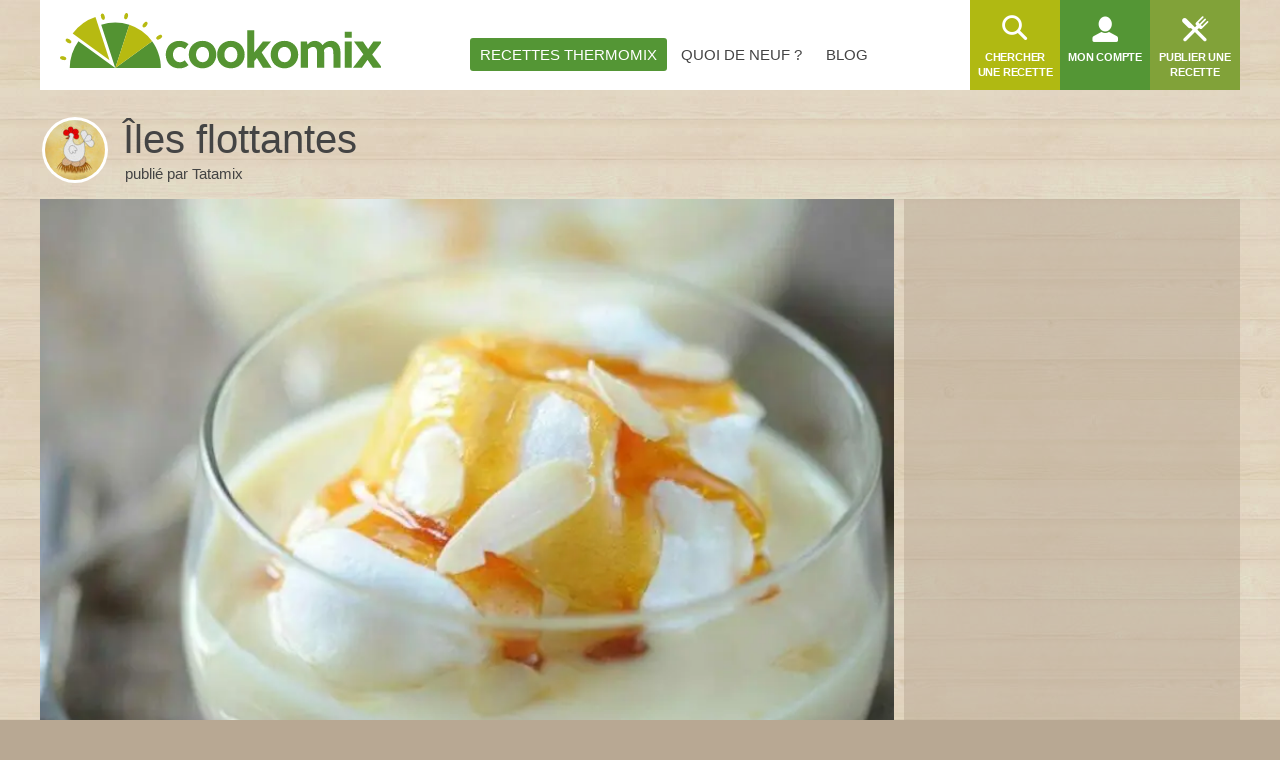

--- FILE ---
content_type: text/html; charset=utf-8
request_url: https://www.cookomix.com/recettes/iles-flottantes-thermomix/
body_size: 26417
content:
<!DOCTYPE html><html lang="fr-FR"><head><link rel="preload" href="/fonts/4/eldorado.ttf" as="font" type="font/ttf" crossorigin="anonymous"><link rel="preload" as="image" fetchpriority="high" href="https://www.cookomix.com/wp-content/uploads/2017/11/iles-flottantes-thermomix-480x320.jpg" media="(max-width: 480px)"><link rel="preconnect" href="https://cache.consentframework.com"><link rel="preconnect" href="https://choices.consentframework.com"> <script type="text/javascript" src="https://cache.consentframework.com/js/pa/22899/c/K6MH2/stub"></script> <script type="text/javascript" src="https://choices.consentframework.com/js/pa/22899/c/K6MH2/cmp" async></script> <style>#sd-cmp .sd-cmp-inD2m .sd-cmp-3_LLS{font-size:16px!important;font-weight:700}#sd-cmp .sd-cmp-NBjy7 .sd-cmp-1t2yR button{font-weight:unset!important}.sd-cmp-3eQpC .sd-cmp-1bquj .sd-cmp-2jmDj,.sd-cmp-1bquj .sd-cmp-W8q3F{color:#999;letter-spacing:unset!important}.sd-cmp-NBjy7 .sd-cmp-3eQpC .sd-cmp-TOv77{padding:0}.sd-cmp-1bquj{text-align:left}</style> <script>window.isTouch = typeof window !== 'undefined' && 'ontouchstart' in window;
				window.isSlowDevice = navigator.deviceMemory < 4 && window.isTouch;

				var optidigitalQueue = optidigitalQueue || {};
				optidigitalQueue.cmd = optidigitalQueue.cmd || [];

				function internalAds() {
					if (window.limitedAds) return;
					document.querySelectorAll('.AdMB').forEach(function(el) {
						if (el.classList.contains('HP1')) { hash = '#interstitial'; } else { hash = '#banner'; }
						el.innerHTML = '<div class="ad-container cxiframe"><iframe width="100%" height="100%" src="https://www.cookomix.com/app-ads/' + hash + '" frameborder="0"></iframe></div>';
					}); 
				}

				function odAds() {
					if (window.isSlowDevice) {
						internalAds();
					} else {
						var tgads = document.createElement('script');
						tgads.async = true;
						tgads.setAttribute("id", "optidigital-ad-init");
						tgads.setAttribute("config", '{"adUnit": "/114872102/cookomix.com/recette"}');
						tgads.src = '//scripts.opti-digital.com/tags/?site=cookomix';
						var taggads = document.getElementsByTagName('head')[0];
						taggads.appendChild(tgads);
					}
				}</script> <script>var CXapi = '/wp-json/cookomix/v1/';
		
		var CXdata = {
			"currentUserId": 0,
			"currentUserLogin": "0",
			"currentUserDisplayName": "0",
			"currentUserAvatar": 0,
			"currentUserRobot": "",
			"currentUserRole": 0,
			"currentPage": {"type":"Recipe","id":17499},
			"nonceActivityComment": "0",
			"nonceDeleteActivity": "0",
			"nonce": "0",
			"ajaxUrl": "https:\/\/www.cookomix.com\/wp-admin\/admin-ajax.php",
			"isCached": 1,
			"isPaged": 0,
			"JSVer": "1493",
		};
					
					window.jsVersion = '1493';</script> <link rel="preload" href="https://www.cookomix.com/assets/1337/cook.css" as="style" onload="this.onload=null;this.rel='stylesheet'" data-minify="1"><link rel="preload" href="https://www.cookomix.com/assets/1337/cook_recipe.css" as="style" onload="this.onload=null;this.rel='stylesheet'" data-minify="1"><style>@font-face{font-family:'eldorado';font-display:swap;src:url(/fonts/4/eldorado.eot);src:url('/fonts/4/eldorado.eot#iefix') format('embedded-opentype'),url(/fonts/4/eldorado.ttf) format('truetype'),url(/fonts/4/eldorado.woff) format('woff'),url(/fonts/4/eldorado.svg) format('svg');font-weight:400;font-style:normal}.ico,.icon{font-family:'eldorado';font-style:normal;font-weight:400;font-variant:normal;text-transform:none;line-height:1}body{-webkit-font-smoothing:antialiased;-moz-osx-font-smoothing:grayscale;font:15px/1.42 'Helvetica Neue',Helvetica,Arial,sans-serif;text-align:center;color:#444;word-wrap:break-word;text-rendering:optimizeLegibility;background-color:#B8A893;height:100%;position:static!important;min-width:unset!important}html,body,div,span,object,iframe,h2,h3,h4,h5,h6,p,blockquote,pre,a,abbr,address,cite,code,del,dfn,em,img,ins,q,small,strong,sub,sup,dl,dt,dd,ol,ul,li,fieldset,form,label,legend,input,table,caption,figure{border:0;margin:0;padding:0}div,span,a,li,dd,dt,form,input,article,textarea,aside{-ms-box-sizing:border-box;-moz-box-sizing:border-box;-webkit-box-sizing:border-box;-o-box-sizing:border-box;box-sizing:border-box}p{padding:0 0 15px;line-height:1.6}aside{flex:0 0 300px}.icon-search:before{content:"\e68c"}.icon-fork_2:before{content:"\e8ce"}.icon-user:before{content:"\ebbb"}.icon-list_1:before{content:"\e7c3"}.ico{display:inline-block;overflow:hidden}img,fieldset{border:0}.one-third{padding:0 10px 30px 10px;max-width:100%;width:356px}.two-third{padding:0 0 30px 10px;width:100%}.clearfix:after{content:"";display:block;clear:both}h1{font-size:30px;font-weight:400;padding:0 0 15px;margin:0}strong{font-weight:700}ul{margin:0 0 20px}ul>li{list-style:none;padding:0 0 10px 20px}.entry-content ul>li:before,.intro ul>li:before,.activity-content-desc ul li:before{content:"\2022";font-size:26px;color:#C3A379;position:absolute;top:-7px;left:0}.entry-content .activity-filters ul>li:before{content:""}ul ul{margin:10px 0 0 2px}ol{margin:0 0 20px 25px}ol li{list-style:decimal outside;padding:0 0 10px 5px}ol ol{margin:10px 0 -10px 15px}nav ul{margin:0}nav li,.widget{padding:0}nav li:before,.widget:before,.widget li:before,div.item-list-tabs ul li:before,div.cook-tabs ul li:before,#blogs-personal-li{display:none}hr{border:none;border-bottom:1px solid #ddd;padding:0;margin:0 0 30px}img{max-width:100%;height:auto}a{outline:none;text-decoration:none;color:#81a239}select{height:37px;font-size:14px;line-height:1;font-weight:400;-webkit-border-radius:3px;border-radius:3px;border:1px solid #ddd;color:#666;text-transform:initial}button,input,select,textarea{font-family:Arial,Helvetica,sans-serif;vertical-align:baseline;vertical-align:middle;outline:none}#recipe-filter-select,#activities-filter-select{padding:0 10px}.single #buddypress{content-visibility:auto;min-height:350px}.crop{margin:0 -10px}.row{margin:0}.main-nav{flex-grow:1}.main-nav ul{display:flex;z-index:5;justify-content:center}.main-nav li{text-transform:uppercase}.main-nav li a{color:#444;position:relative;top:10px;height:90px;line-height:90px}.main-nav li a span{padding:8px 10px;line-height:normal;-webkit-border-radius:3px;-moz-border-radius:3px;border-radius:3px;margin-right:4px}.user-nav li{float:left;width:90px;height:90px;font-size:11px;font-weight:600;text-transform:uppercase;text-align:center}.user-nav li a{color:#fff;float:left;width:100%;height:100%}.user-nav .ico{margin-top:14px;font-size:30px;background:none}.user-nav li a span{float:left;width:100%;padding:2px 6px 0;letter-spacing:-.2px}.user-nav .avatar,.recipe-item .avatar{border-radius:100%;display:block;box-shadow:0 0 0 3px #fff;z-index:10}.user-nav .ico.icon-menu,.user-nav .ico.icon-back{margin-top:28px;color:#C3A379}.user-nav .medium a{background:#549635}.user-nav .dark{background:#81a239}.user-nav .light{background:#b0b912}.user-nav .recipe-list-menu,.schema,.menu-mobile,.menu-nav,#recipe-mobile-category,.recipe-filter .recipe-sep,.boxed,.hiddend,.wrapper .desktophide{display:none}.user-nav li.my-account{position:relative}.user-nav-toggle,.user-nav-logo{display:none;background:white;z-index:6}.menu-nav{right:-20px;transform:translate(260px,0);-ms-transform:translate(260px,0);-moz-transform:translate(260px,0);-webkit-transform:translate(260px,0);-o-transform:translate(260px,0)}.menu-mobile{left:-20px;transform:translate(-260px,0);-ms-transform:translate(-260px,0);-moz-transform:translate(-260px,0);-webkit-transform:translate(-260px,0);-o-transform:translate(-260px,0)}.head{width:100%;z-index:20;height:90px}.head .wrap{height:100%;max-width:100%;background:#fff;display:inline-flex}.main{width:100%;display:block;min-height:500px;padding:25px 0 60px}.wrap{margin:0 auto;width:1200px;text-align:left;max-width:98%}.logo{margin:13px 0 0 20px;z-index:999;transition:none}.middle{background-color:#E2D3C0}.hidden{display:none!important}.container{display:block;width:100%;position:relative;background:#fff}.modal{width:48%;min-width:320px}.alm-reveal,.alm-preloaded{display:flex;flex-wrap:wrap;width:100%}.entry{position:relative}.entry figcaption{opacity:0;position:absolute}.entry .container{min-height:130px}.ec-stars-overlay{position:absolute;z-index:2;height:36px;right:0;top:8px;background-color:rgba(195,163,121,.6)}.ec-stars-outer{margin-top:-14px}.ec-stars-wrapper,.ec-stars-wrapper-display{font-size:0;display:inline-block;position:relative;margin-left:-5px;height:40px}.ec-stars-wrapper a,.recipe .ec-stars-wrapper a,.ec-stars-wrapper-display span{text-decoration:none;display:inline-block;font-size:32px;color:#ff0!important}.recipe-img .edit,.entry .edit{position:absolute}.flex{display:flex}.s-title h1{font:40px/1.42 'Helvetica Neue',Helvetica,Arial,sans-serif;line-height:1.2;font-weight:300;margin-top:-10px}.s-title a{color:#444}.s-title .avatar,.recipe-sidebar-author .avatar{float:left;width:60px;margin:0 8px 0 5px;box-shadow:0 0 0 3px #fff;border-radius:100%}.s-title p{line-height:1.4;padding:0 0 0 2px}.item-list-tabs ul,.cook-tabs ul{margin:0;display:flex;align-items:center}.item-list-tabs ul li a,.cook-tabs ul li{display:flex;align-items:center;justify-content:center}.item-list-tabs ul li span.count{display:none}.item-list-tabs,.cook-tabs,.recipe-sep{background:#fff;margin:0 0 25px;overflow:visible;width:100%}.item-list-tabs ul li,.cook-tabs ul li,.recipe-sep{color:#666;padding:0;background:#fff;border-right:1px solid #ddd;font-size:.85em;line-height:13px;font-weight:400;height:43px;position:relative;text-transform:uppercase;display:flex;align-items:center;flex:0 0 auto}.item-list-tabs ul li a,.item-list-tabs ul li span.count,.item-list-tabs ul li span.no-count,.recipe-sep{color:#666;float:left;padding:0 15px;width:100%;height:100%;white-space:nowrap}.item-list-tabs ul li.last{margin-left:auto}.item-list-tabs ul li.last label{padding:0 10px;font-size:15px;color:#444;line-height:32px}.wall-2c{flex:1}.avatar.letter{color:#fff}.s-title .avatar{background-color:#fff}.cookl{font-weight:700;color:#81a239}#cook-tabs-container{height:43px;margin:0 0 25px}#cook-tabs-container .cook-tabs{margin:0}.cook-tabs.my-comment ul li{flex-grow:1;text-align:center;font-weight:600;font-size:15px;text-transform:initial}.cook-tabs.recipe-nav ul li{padding:0 15px}.ai_ar_main span{float:left}.actions{height:52px;opacity:0;overflow:hidden}.line-center{display:flex;justify-content:center;width:100%}.width-auto{width:auto!important}.bottom{width:100%;border-top:1px solid #ddd;padding:20px 0 0;color:#1a1a1a}.foot,.cta{content-visibility:auto}.foot li.widget:nth-child(2){float:left}.foot li.widget:nth-child(3){float:right;width:195px}.recipe-item .container{padding:18px 10px 0!important;width:100%!important;text-align:center}.recipe-item .menu-recipe,.recipe-item [menu-recipe-toggle]{display:none}.AdMB{display:flex;align-items:center;width:100%;height:310px!important;overflow:hidden;background-color:rgba(184,168,147,.5);margin-bottom:20px}.AdMB>div{width:100%;text-align:center}.AdMB>ins{margin-bottom:20px;text-align:center}.teads-ui-components-label,.ivTrigger{display:none!important}.AdMB .ad-container>div{max-height:310px!important;overflow:hidden;min-height:unset!important}.AdMB .cxiframe{height:100%}.ivbsGeneral{margin-top:0!important;margin-bottom:0!important}ul.activity-list li.activity-ad{padding:0}body .impactify-sticky-std{display:none!important}body .impactify-commands.ext-commands>div{background-color:unset!important}.optidigital-wrapper-div{margin:0!important}.recipe-container{display:grid;display:-ms-grid;grid-template-columns:1fr 356px}.single-recipe .s-title{display:flex;align-items:center;padding-bottom:15px}.single-recipe .content-title{flex-grow:1;padding:0 0 0 10px}.single-recipe .content-title h1{margin:0;padding:0}#nutrition-ex span,#price-ex span{float:right;font-size:16px;color:#c3a379;line-height:42px;margin-right:6px}.sbs-window,.comment-search,.pmore,.nmore{display:none}.avatar.ava60{height:60px;width:60px;font-size:50px}.entry h4 a{color:#666!important}.entries h4{font-size:17px;font-weight:600;padding:0 0 16px;color:#454545;line-height:24px}.one-third .prez{margin:0 0 5px}.prez{max-width:100%;margin:0;width:100%}.single-recipe .one-third{grid-row:1 / 4;grid-column:2 / 3;-ms-grid-row:1;-ms-grid-column:2;-ms-grid-row-span:3;-ms-grid-column-span:1}.single-recipe .recipe-content{-ms-grid-row:2;-ms-grid-row-span:2}.single-recipe .recipe-img{pointer-events:none;padding-bottom:0;-ms-grid-row:1;-ms-grid-row-span:1}.single-recipe .menu-item-9 span{background:#549635;color:#fff}dl{display:inline-block;width:100%;margin:0 0 20px}dl.user,.prez{pointer-events:none}.basic dt{width:63%}.basic dd{width:37%;padding:8px 0 8px 10px}.basic span{font-family:sans-serif}.ingredients dd a{display:block;padding:8px 0 8px 10px}.ingredients dt{width:42%;font-size:14px}.ingredients dd{width:58%;background:#549635}.recipe .user dt{width:40%}.recipe .user dd{width:60%;background:#C3A379!important}.recipe dd a{color:#fff}.recipe dt{padding:0 0 0 10px;height:35px;line-height:37px;background:#fff;clear:both}.recipe dd{font-weight:600;text-align:left;color:#fff}.recipe dd,.recipe dt{float:left;margin:0 0 8px}@media (max-width:1024px){.basic dt,.ingredients dd{width:58%}.basic dd,.ingredients dt{width:42%}.one-third{width:340px}.recipe-container{grid-template-columns:1fr 340px}}@media (max-width:960px){.one-third{width:320px}.recipe-container{grid-template-columns:1fr 320px}}@media (max-width:780px){.one-third{width:100%!important;padding:0}.single-recipe .recipe-img{padding-bottom:30px}.recipe-container{display:block;grid-template-columns:unset}.single-recipe .one-third{grid-row:unset;grid-column:unset}}@media (max-width:540px){.single-recipe .s-title h1{text-align:left}.AdMB .HalfpageAd_1{display:none}}.sbs-window{display:none}.recipe .image{display:block;width:100%}.empty-activity p{background-color:#F1F1F1;height:18px;margin-bottom:10px}.empty-activity{margin-top:10px}.empty-activity.activity-inner{height:300px}.l90{width:90%}.l80{width:80%}.l70{width:70%}.l60{width:60%}.l50{width:50%}.recipe .intro,.prez .intro{pointer-events:none;width:100%;height:auto;color:#666;margin:0 0 30px;min-height:100px;background:#fff;padding:17px 20px;border:none}.recipe .intro a,.prez .intro a{pointer-events:initial}div.activity-meta{margin:15px 0 0 0}div.activity-meta a,div.activity-meta span,.activity-comments li .acomment-options a,.activity-comments li .acomment-options span{font-size:11px;background-color:#F1F1F1;font-weight:600!important;color:#8e8e8e!important;text-transform:uppercase}@media (max-width:1200px){.one-third{padding:0 0 30px 10px}.two-third{padding:0 0 30px 0}.crop{margin:0}}@media (max-width:1024px){.head .wrap{width:100%;max-width:100%}.user-nav{margin-left:auto}.user-nav ul{display:flex}.user-nav .recipe-list-menu{order:6;display:block;background:#b0b912}.user-nav .send-recipe-menu{display:none}.user-nav .my-account{order:7}.user-nav .user-nav-search{order:9;background:#81a239}.user-nav .user-nav-toggle{order:1}.user-nav .user-nav-logo{order:2}.user-nav-toggle{display:block}.main-nav{display:none}.foot li.widget:nth-child(n+2):nth-child(-n+3){width:44%;margin:0 0 0 10px;float:left}}@media (max-width:780px){.logo{width:40%;padding-top:.2em}.one-fourth,.recipe-feat.most-rated .one-fourth,.entries .recipe-item{width:50%}.user-nav li{overflow:visible}.main .item-list-tabs,.main .recipe-filter,#cook-tabs-container{margin-bottom:20px}#activities-filter-select,#recipe-filter-select{flex:1 0 180px}}@media (min-width:768px){.AdMB.HP1{height:620px!important}.AdMB.HP1 .ad-container>div{max-height:620px!important;overflow:hidden}}@media (max-width:768px){.mobilehide{display:none}.wrapper .desktophide{display:table}}@media (max-width:540px){body .impactify-style-impact{max-height:36vw!important}}@media (max-width:540px){.cookbook-container #cook-tabs-container{height:0;margin:0}.head .wrap{display:flex;flex-direction:column}.head{height:175px}.logo{height:75px;margin:2px 0 8px 0;width:100%;text-align:center}.s-title h1{font-size:32px;line-height:1;text-align:center}.logo img{margin:7px auto 0}.wrap{max-width:100%}.modal{width:98%}.one-third,.two-third{padding:0 0 15px!important}.recipe-feat.most-rated .one-fourth{width:100%}.ec-stars-outer{margin-top:-10px!important}.one-fourth,aside.one-fourth,.full-width{padding:0 0 15px!important}.actions{height:auto}.entry .container{min-height:100px}}@media (max-width:360px){.logo{height:70px;margin:5px 20px;width:auto}.head{height:170px}.user-nav{width:100%}.s-title h1{font-size:30px}.s-title p{display:none}.s-title img{width:55px}}@media (max-width:320px){.user-nav li{width:28%}.user-nav .user-nav-toggle{width:16%}}</style><meta http-equiv="Content-Type" content="text/html; charset=UTF-8"><meta name="viewport" content="width=device-width, initial-scale=1"><meta name="apple-itunes-app" content="app-id=1353826313"><title>Îles flottantes au Thermomix - Cookomix</title><meta name='robots' content='max-image-preview:large' /><meta name="description" content="Recette de Îles flottantes au Thermomix. Préparez ce dessert en mode pas à pas comme sur votre appareil !"/><link rel="canonical" href="https://www.cookomix.com/recettes/iles-flottantes-thermomix/" /><meta property="og:locale" content="fr_FR" /><meta property="og:type" content="website" /><meta property="og:title" content="Îles flottantes au Thermomix" /><meta property="og:description" content="Recette de Îles flottantes au Thermomix. Préparez ce dessert en mode pas à pas comme sur votre appareil !" /><meta property="og:url" content="https://www.cookomix.com/recettes/iles-flottantes-thermomix/" /><meta property="og:site_name" content="Cookomix" /><meta property="fb:app_id" content="1647928488814744" /><meta property="og:image" content="https://www.cookomix.com/wp-content/uploads/2017/11/iles-flottantes-thermomix.jpg" /><meta property="og:image:secure_url" content="https://www.cookomix.com/wp-content/uploads/2017/11/iles-flottantes-thermomix.jpg" /><meta property="og:image:width" content="900" /><meta property="og:image:height" content="600" /><meta name="twitter:card" content="summary_large_image" /><meta name="twitter:description" content="Recette de Îles flottantes au Thermomix. Préparez ce dessert en mode pas à pas comme sur votre appareil !" /><meta name="twitter:title" content="Îles flottantes au Thermomix - Cookomix" /><meta name="twitter:site" content="@cookomix" /><meta name="twitter:image" content="https://www.cookomix.com/wp-content/uploads/2017/11/iles-flottantes-thermomix.jpg" /><meta name="twitter:creator" content="@cookomix" /><link rel="https://api.w.org/" href="https://www.cookomix.com/wp-json/" /><link rel="alternate" type="application/json+oembed" href="https://www.cookomix.com/wp-json/oembed/1.0/embed?url=https%3A%2F%2Fwww.cookomix.com%2Frecettes%2Files-flottantes-thermomix%2F" /><link rel="alternate" type="text/xml+oembed" href="https://www.cookomix.com/wp-json/oembed/1.0/embed?url=https%3A%2F%2Fwww.cookomix.com%2Frecettes%2Files-flottantes-thermomix%2F&#038;format=xml" /> <script type="text/javascript">var ajaxurl = 'https://www.cookomix.com/wp-admin/admin-ajax.php';</script> <link rel="icon" href="https://www.cookomix.com/wp-content/uploads/2016/09/cropped-favicon-90x90.png" sizes="32x32" /><link rel="icon" href="https://www.cookomix.com/wp-content/uploads/2016/09/cropped-favicon.png" sizes="192x192" /><link rel="apple-touch-icon" href="https://www.cookomix.com/wp-content/uploads/2016/09/cropped-favicon.png" /><meta name="msapplication-TileImage" content="https://www.cookomix.com/wp-content/uploads/2016/09/cropped-favicon.png" /> <script>/*! loadCSS rel=preload polyfill. [c]2017 Filament Group, Inc. MIT License */
(function(w){"use strict";if(!w.loadCSS){w.loadCSS=function(){}}
var rp=loadCSS.relpreload={};rp.support=(function(){var ret;try{ret=w.document.createElement("link").relList.supports("preload")}catch(e){ret=!1}
return function(){return ret}})();rp.bindMediaToggle=function(link){var finalMedia=link.media||"all";function enableStylesheet(){link.media=finalMedia}
if(link.addEventListener){link.addEventListener("load",enableStylesheet)}else if(link.attachEvent){link.attachEvent("onload",enableStylesheet)}
setTimeout(function(){link.rel="stylesheet";link.media="only x"});setTimeout(enableStylesheet,3000)};rp.poly=function(){if(rp.support()){return}
var links=w.document.getElementsByTagName("link");for(var i=0;i<links.length;i++){var link=links[i];if(link.rel==="preload"&&link.getAttribute("as")==="style"&&!link.getAttribute("data-loadcss")){link.setAttribute("data-loadcss",!0);rp.bindMediaToggle(link)}}};if(!rp.support()){rp.poly();var run=w.setInterval(rp.poly,500);if(w.addEventListener){w.addEventListener("load",function(){rp.poly();w.clearInterval(run)})}else if(w.attachEvent){w.attachEvent("onload",function(){rp.poly();w.clearInterval(run)})}}
if(typeof exports!=="undefined"){exports.loadCSS=loadCSS}
else{w.loadCSS=loadCSS}}(typeof global!=="undefined"?global:this))</script> <meta name="apple-mobile-web-app-capable" content="yes"><meta name="apple-mobile-web-app-status-bar-style" content="black"><meta name="apple-mobile-web-app-title" content="Cookomix"><link rel="mask-icon" href="/safari.svg" color="#549635"><link rel="apple-touch-icon" href="https://www.cookomix.com/wp-content/themes/cookomix/images/apple-touch-icon-180x180.png"><link rel="apple-touch-startup-image" href="https://www.cookomix.com/wp-content/themes/cookomix/images/splash/Default.png"><link rel="manifest" href="/manifest.json"></head><body class="bp-legacy recipe-template-default single single-recipe postid-17499 wrapper no-js"><div class="middle rocket-lazyload" data-bg="https://www.cookomix.com/wp-content/themes/cookomix/images/bgr/body.jpg"><header class="head"><div class="wrap"> <a href="https://www.cookomix.com/" title="Cookomix" class="logo"><img src="/wp-content/themes/cookomix/images/cookomix-recettes-thermomix.svg" width="321" height="66" alt="Cookomix - Recettes Thermomix" fetchpriority="high"></a><nav id="nav" class="main-nav"><ul id="menu-cookomix" class=""><li id="menu-item-9" class="menu-item menu-item-type-post_type menu-item-object-page menu-item-9"><a href="https://www.cookomix.com/recettes-thermomix/"><span>Recettes Thermomix</span></a></li><li id="menu-item-68" class="menu-item menu-item-type-post_type menu-item-object-page menu-item-68"><a href="https://www.cookomix.com/quoi-de-neuf/"><span>Quoi de neuf ?</span></a></li><li id="menu-item-71" class="menu-item menu-item-type-custom menu-item-object-custom menu-item-71"><a href="/blog/"><span>Blog</span></a></li></ul></nav><nav class="user-nav"><ul><li class="nav-toggle user-nav-toggle"><i class="ico icon-menu"></i></li><li class="nav-toggle user-nav-logo"><img src="data:image/svg+xml,%3Csvg%20xmlns='http://www.w3.org/2000/svg'%20viewBox='0%200%20110%2026'%3E%3C/svg%3E" data-lazy-src="/wp-content/themes/cookomix/images/logo-mobile.png" width="110" height="26" alt="Recettes Thermomix gratuites"></li><li class="dark recipe-list-menu"><a href="/recettes-thermomix/" title="Recettes Thermomix"><i class="ico icon-list_1"></i> <span>Recettes Thermomix</span></a></li><li class="light user-nav-search"> <a href="https://www.cookomix.com/recherche/" id="search-recipe" title="Chercher une recette"> <i class="ico icon-search"></i> <span>Chercher une recette</span> </a></li><li class="medium my-account"><a  href="https://www.cookomix.com/se-connecter/" title="Mon compte"><i class="ico icon-user"></i><span>Mon compte</span></a></li><li class="dark send-recipe-menu"><a href="https://www.cookomix.com/se-connecter/" title="Publier une recette"><i class="ico icon-fork_2"></i> <span>Publier une recette</span></a></li></ul></nav></div></header><main class="main wrap "> <script type="application/ld+json">{"@context":"https:\/\/schema.org","@type":"BreadcrumbList","itemListElement":[{"@type":"ListItem","position":1,"name":"Recettes Thermomix","item":"https:\/\/www.cookomix.com\/recettes-thermomix\/"},{"@type":"ListItem","position":2,"name":"Dessert Thermomix","item":"https:\/\/www.cookomix.com\/recettes\/type-plat\/dessert\/"},{"@type":"ListItem","position":3,"name":"\u00celes flottantes au Thermomix"}]}</script><script type="application/ld+json">{"@context":"https:\/\/schema.org","@type":"Recipe","name":"\u00celes flottantes au thermomix","image":"https:\/\/www.cookomix.com\/wp-content\/uploads\/2017\/11\/iles-flottantes-thermomix-800x600.jpg","author":{"@type":"Person","name":"Tatamix"},"datePublished":"2017-11-21","dateModified":"2017-11-21","description":"Les \u00eeles flottantes ou oeufs \u00e0 la neige\u00a0est un dessert qui fait parti des grands classiques de la cuisine fran\u00e7aise. Ind\u00e9modable on le trouve \u00e0 la carte de tr\u00e8s nombreux restaurant dans l'hexagone. Avant le Thermomix, il fallait recourir \u00e0 pas mal d'ustensile pour pouvoir r\u00e9aliser la recette \u00e0 la maison. Balance, casserole, batteur ... avec le Thermomix tout est plus simple, vous aurez bien moins de vaisselle et le r\u00e9sultat n'aura rien \u00e0 envier aux \u00eeles flottantes des restos.","recipeCuisine":"Fran\u00e7aise","prepTime":"PT18M","cookTime":"PT32M","recipeYield":"6","recipeCategory":"Dessert","nutrition":{"@type":"NutritionInformation","calories":"204 kcal"},"aggregateRating":{"@type":"AggregateRating","ratingValue":4.86,"bestRating":5,"ratingCount":"1195"},"recipeIngredient":["Oeufs - 6 ","Sucre en poudre - 70 grammes","Sucre vanill\u00e9 - 15 grammes","Lait demi-\u00e9cr\u00e9m\u00e9 - 450 grammes","Ma\u00efzena (facultatif) - 0.5 cuill\u00e8re \u00e0 caf\u00e9","Sucre en poudre - 30 grammes","Sel - 1 pinc\u00e9e","Caramel liquide - 6 cuill\u00e8res \u00e0 caf\u00e9","Amande effil\u00e9e (facultatif) - 1 cuill\u00e8re \u00e0 soupe"],"recipeInstructions":[{"@type":"HowToStep","name":"Ajout d'ingr\u00e9dient","text":"Mettre 6 jaunes d'oeufs dans le bol du Thermomix.","url":"https:\/\/www.cookomix.com\/recettes\/iles-flottantes-thermomix\/#sbs-1"},{"@type":"HowToStep","name":"Ajout d'ingr\u00e9dient","text":"Ajouter 70 grammes de sucre en poudre dans le bol du Thermomix.","url":"https:\/\/www.cookomix.com\/recettes\/iles-flottantes-thermomix\/#sbs-2"},{"@type":"HowToStep","name":"Ajout d'ingr\u00e9dient","text":"Ajouter 15 grammes de sucre vanill\u00e9 dans le bol du Thermomix.","url":"https:\/\/www.cookomix.com\/recettes\/iles-flottantes-thermomix\/#sbs-3"},{"@type":"HowToStep","name":"Ajout d'ingr\u00e9dient","text":"Ajouter 450 grammes de lait demi-\u00e9cr\u00e9m\u00e9 dans le bol du Thermomix.","url":"https:\/\/www.cookomix.com\/recettes\/iles-flottantes-thermomix\/#sbs-4"},{"@type":"HowToStep","name":"Pr\u00e9cisions","text":"Ajoutez le couvercle sans le gobelet doseur","url":"https:\/\/www.cookomix.com\/recettes\/iles-flottantes-thermomix\/#sbs-5"},{"@type":"HowToStep","name":"Programmation du Thermomix","text":"Chauffer 8 min\/80\u00b0C\/vitesse 4.","url":"https:\/\/www.cookomix.com\/recettes\/iles-flottantes-thermomix\/#sbs-6"},{"@type":"HowToStep","name":"Ajout d'ingr\u00e9dient","text":"Ajouter \u00bd cuill\u00e8re \u00e0 caf\u00e9 de ma\u00efzena (facultatif) dans le bol du Thermomix.","url":"https:\/\/www.cookomix.com\/recettes\/iles-flottantes-thermomix\/#sbs-7"},{"@type":"HowToStep","name":"Ajout du couvercle","text":"Ajoutez le couvercle avec le gobelet doseur","url":"https:\/\/www.cookomix.com\/recettes\/iles-flottantes-thermomix\/#sbs-8"},{"@type":"HowToStep","name":"Programmation du Thermomix","text":"M\u00e9langer 5 sec\/vitesse 5.","url":"https:\/\/www.cookomix.com\/recettes\/iles-flottantes-thermomix\/#sbs-9"},{"@type":"HowToStep","name":"Transfert de la pr\u00e9paration","text":"Transvaser dans des coupes \u00e0 dessert et r\u00e9server jusqu'\u00e0 ce que cela ait refroidi.","url":"https:\/\/www.cookomix.com\/recettes\/iles-flottantes-thermomix\/#sbs-10"},{"@type":"HowToStep","name":"Pr\u00e9cisions","text":"Laver et s\u00e9cher le bol du Thermomix.","url":"https:\/\/www.cookomix.com\/recettes\/iles-flottantes-thermomix\/#sbs-11"},{"@type":"HowToStep","name":"Ajout d'ingr\u00e9dient","text":"Mettre 30 grammes de sucre en poudre dans le bol du Thermomix.","url":"https:\/\/www.cookomix.com\/recettes\/iles-flottantes-thermomix\/#sbs-12"},{"@type":"HowToStep","name":"Ajout du couvercle","text":"Ajoutez le couvercle avec le gobelet doseur","url":"https:\/\/www.cookomix.com\/recettes\/iles-flottantes-thermomix\/#sbs-13"},{"@type":"HowToStep","name":"Programmation du Thermomix","text":"Pulv\u00e9riser 10 sec\/vitesse 10.","url":"https:\/\/www.cookomix.com\/recettes\/iles-flottantes-thermomix\/#sbs-14"},{"@type":"HowToStep","name":"Ajout d'accessoire","text":"Ajouter le fouet.","url":"https:\/\/www.cookomix.com\/recettes\/iles-flottantes-thermomix\/#sbs-15"},{"@type":"HowToStep","name":"Ajout d'ingr\u00e9dient","text":"Ajouter   les 6 blancs d'oeufs dans le bol du Thermomix.","url":"https:\/\/www.cookomix.com\/recettes\/iles-flottantes-thermomix\/#sbs-16"},{"@type":"HowToStep","name":"Ajout d'ingr\u00e9dient","text":"Ajouter 1 pinc\u00e9e de sel dans le bol du Thermomix.","url":"https:\/\/www.cookomix.com\/recettes\/iles-flottantes-thermomix\/#sbs-17"},{"@type":"HowToStep","name":"Pr\u00e9cisions","text":"Ajoutez le couvercle sans le gobelet doseur","url":"https:\/\/www.cookomix.com\/recettes\/iles-flottantes-thermomix\/#sbs-18"},{"@type":"HowToStep","name":"Programmation du Thermomix","text":"Chauffer 6 min\/70\u00b0C\/vitesse 3.5.","url":"https:\/\/www.cookomix.com\/recettes\/iles-flottantes-thermomix\/#sbs-19"},{"@type":"HowToStep","name":"Pr\u00e9cisions","text":"Diviser les blancs en neige en 6 portions et d\u00e9poser sur le plateau du Varoma pour qu'elles s\u2019\u00e9gouttent.","url":"https:\/\/www.cookomix.com\/recettes\/iles-flottantes-thermomix\/#sbs-20"},{"@type":"HowToStep","name":"Pr\u00e9cisions","text":"D\u00e9poser ensuite vos 6 \u00eeles dans la cr\u00e8me anglaise.","url":"https:\/\/www.cookomix.com\/recettes\/iles-flottantes-thermomix\/#sbs-21"},{"@type":"HowToStep","name":"Ajout d'ingr\u00e9dient","text":"Mettre 6 cuill\u00e8res \u00e0 caf\u00e9 de caramel liquide (\u00e0 ajuster en fonction des go\u00fbts) \u00e0 r\u00e9partir sur les \u00eeles flottantes dans le bol du Thermomix.","url":"https:\/\/www.cookomix.com\/recettes\/iles-flottantes-thermomix\/#sbs-22"},{"@type":"HowToStep","name":"Ajout d'ingr\u00e9dient","text":"Mettre 1 cuill\u00e8re \u00e0 soupe d'amande effil\u00e9e (facultatif) \u00e0 r\u00e9partir sur les \u00eeles flottantes dans le bol du Thermomix.","url":"https:\/\/www.cookomix.com\/recettes\/iles-flottantes-thermomix\/#sbs-23"}],"keywords":"P\u00e2tisseries, Sans gluten"}</script> <script>window.recipeId = 17499;
	window.addToFavoritesText = '<i class="ico icon-favorite"></i><span>Ajouter dans vos favoris</span>';
	window.removeFromFavoritesText = '<i class="ico icon-favorite"></i><span>Supprimer de vos favoris</span>';
	window.addToFavoritesItem = '<li id="menu-cookbook-recipe-17499" style="display:none;"><a href="https://www.cookomix.com/recettes/iles-flottantes-thermomix/"><img alt="Îles flottantes" width="45" height="45" src="https://www.cookomix.com/wp-content/uploads/2017/11/iles-flottantes-thermomix-90x90.jpg"><span>Îles flottantes</span></a></li>';
	window.removeFromShoppingListText = '<i class="ico icon-shopping_cart_2"></i><span>Retirer de votre liste de courses</span>';
	window.addToShoppingListText = '<i class="ico icon-shopping_cart_2"></i><span>Ajouter à votre liste de courses</span>';</script> <article class="recipe"><header class="s-title"> <a href="https://www.cookomix.com/membres/tatamix/"><img src="https://www.cookomix.com/wp-content/uploads/avatars/140/5a981109020fc-bpthumb.jpg" class="avatar user-140-avatar avatar-60 photo" width="60" height="60" alt="Illustration du profil de Tatamix" nolazy /></a><div class="content-title"><h1 class="entry-title">Îles flottantes</h1><p>publié par <a href="https://www.cookomix.com/membres/tatamix/">Tatamix</a></p></div></header><div id="recipe-17499" class="recipe-container crop"><div class="recipe-img two-third"> <picture> <source media="(max-width: 480px)" fetchpriority="high" width="480" height="320" srcset="https://www.cookomix.com/wp-content/uploads/2017/11/iles-flottantes-thermomix-480x320.jpg"> <img class="image" src="https://www.cookomix.com/wp-content/uploads/2017/11/iles-flottantes-thermomix-800x600.jpg" width="800" height="600" alt="Îles flottantes au Thermomix" fetchpriority="high"> </picture></div><div id="sidebar" class="entry-header one-third"><div class="AdMB HP1 GS_9 mobilehide"><div class="ad-container"><div class="HalfpageAd_1"></div></div></div><dl class="basic prez"><dt>Préparation</dt><dd>18 min</dd><dt>Durée totale</dt><dd>32 min</dd><dt>Difficulté</dt><dd>facile</dd><dt>Nombre de parts</dt><dd>6 portions</dd><dt id="price-ex">Coût pour 1 portion<span>▼</span></dt><dd class="price-ex"><span>≈ </span>0.32 €</dd><dt class="pmore">Coût de la recette</dt><dd class="pmore"><span>≈ </span>1.92 €</dd><dt id="nutrition-ex">Calories par portion <small>(125 g)</small><span>▼</span></dt><dd>204 kcal</dd><dt class="nmore">Lipides</dt><dd class="nmore">8.9 g</dd><dt class="nmore">Acides gras saturés</dt><dd class="nmore"> 3.5 g</dd><dt class="nmore">Glucides</dt><dd class="nmore">24.2 g</dd><dt class="nmore">Sucres</dt><dd class="nmore">23 g</dd><dt class="nmore">Fibres</dt><dd class="nmore">0 g</dd><dt class="nmore">Protéines</dt><dd class="nmore">7.4 g</dd><dt class="nmore">Charge Glycémique</dt><dd class="nmore">modérée</dd><dt class="nmore">Calories pour 100g</dt><dd class="nmore">164 kcal</dd><dt class="sp nmore">Points WW par portion</dt><dd class="ww nmore"><div class="ww-my ww-grey">6</div></dd></dl><dl class="basic user"><dt>Recette pour</dt><dd>Thermomix TM31, TM5, TM6 et TM7</dd><dt>Note</dt><dd><div class="ec-stars-outer"><div class="ec-stars-wrapper-display" data-post-id="17499"><div class="ec-stars-overlay" style="width: 2.7112970711297%"></div> <span>&#9733;</span> <span>&#9733;</span> <span>&#9733;</span> <span>&#9733;</span> <span>&#9733;</span></div><div class="ec-stars-value"> <span class="ec-stars-rating-value"> 4.86 </span> / <span>5</span> (<span class="ec-stars-rating-count">1195</span> notes)</div></div></dd></dl><div class="sbs-row-btn"><h2 class="button big noselect"><a href="/se-connecter/">Se connecter pour afficher la recette comme sur son Thermomix</a></h2></div><div class="AdMB GS_9"><div class="ad-container"><div style="display:none;" class="Rectangle_1"></div><div style="display:none;" class="Mobile_Pos1"></div></div></div><h2 class="ribbon ingredients">La crème anglaise</h2><dl class="ingredients"><dt>6</dt><dd><a href="https://www.cookomix.com/recettes/ingredients/oeuf/">Oeufs</a></dd><dt>70 grammes</dt><dd><a href="https://www.cookomix.com/recettes/ingredients/sucre-en-poudre/">Sucre en poudre</a></dd><dt>15 grammes</dt><dd><a href="https://www.cookomix.com/recettes/ingredients/sucre-vanille/">Sucre vanillé</a></dd><dt>450 grammes</dt><dd><a href="https://www.cookomix.com/recettes/ingredients/lait/">Lait demi-écrémé</a></dd><dt>0.5 cuillère à café</dt><dd><a href="https://www.cookomix.com/recettes/ingredients/maizena/">Maïzena (facultatif)</a></dd></dl><h2 class="ribbon ingredients">Les îles</h2><dl class="ingredients"><dt>30 grammes</dt><dd><a href="https://www.cookomix.com/recettes/ingredients/sucre-en-poudre/">Sucre en poudre</a></dd><dt>1 pincée</dt><dd><a href="https://www.cookomix.com/recettes/ingredients/sel/">Sel</a></dd><dt>6 cuillères à café</dt><dd><a href="https://www.cookomix.com/recettes/ingredients/caramel-liquide/">Caramel liquide</a></dd><dt>1 cuillère à soupe</dt><dd><a href="https://www.cookomix.com/recettes/ingredients/amandes-effilees/">Amande effilée (facultatif)</a></dd></dl><div class="recipe-themes"> <a href="https://www.cookomix.com/recettes/type-plat/dessert/" class="recipe-theme meal-course">Dessert</a><a href="https://www.cookomix.com/recettes/categories/patisseries/" class="recipe-theme category">Pâtisseries</a><a href="https://www.cookomix.com/recettes/profil/sans-gluten/" class="recipe-theme profile">Sans gluten</a><a href="https://www.cookomix.com/recettes/origine/francaise/" class="recipe-theme origin">Française</a><div class="related-recipes entries most-rated"><ul><li class="widget widget-sidebar"><h3>Vous pourriez aussi aimer :</h3></li></ul><div class="entry recipe-item" id="1753"> <a href="https://www.cookomix.com/recettes/creme-anglaise-thermomix/" class="thumb"><img src="data:image/svg+xml,%3Csvg%20xmlns='http://www.w3.org/2000/svg'%20viewBox='0%200%20278%20185'%3E%3C/svg%3E" data-lazy-src="https://www.cookomix.com/wp-content/uploads/2016/09/creme-anglaise-thermomix-278x185.jpg" width="278" height="185" alt="Crème anglaise au Thermomix"></a><div class="container"><h4> <a href="https://www.cookomix.com/recettes/creme-anglaise-thermomix/">Crème anglaise</a></h4><div class="actions"><div class="action-block action-block-note"><div class="ec-stars-outer"><div class="ec-stars-wrapper-display" data-post-id="1753"><div class="ec-stars-overlay" style="width: 3.0729166666667%"></div> <span>&#9733;</span> <span>&#9733;</span> <span>&#9733;</span> <span>&#9733;</span> <span>&#9733;</span></div><div class="ec-stars-value action-text"> <span class="ec-stars-rating-count">768</span> notes</div></div></div></div></div></div></div></div><div class="sticky"><div id="recipe-action" class="recipe"><div class="fab direct shoppinglist" data-subitem="4"><a class="disabled" href="https://www.cookomix.com/se-connecter/"><i class="ico icon-shopping_cart_2"></i> <span>Ajouter à votre liste de courses</span></a></div><div class="fab direct planning" data-subitem="3"><a class="disabled" href="https://www.cookomix.com/se-connecter/"><i class="ico icon-calendar"></i> <span>Ajouter à votre planning</span></a></div> <script>function printRedirect() {
																						var txt;
												var r = confirm("La nouvelle fonction d'impression des recettes est une fonctionnalité reservée aux membres Premium ! Cliquez sur OK pour en savoir plus.");
												if (r == true) {
													window.location = "https://www.cookomix.com/blog/cookomix-premium/";
												}
																				}</script> <div class="fab direct print" data-subitem="1"> <a class="disabled" rel="nofollow" onclick="printRedirect()" href="#"><i class="ico icon-print"></i> <span>Imprimer la recette</span></a></div></div><div class="AdMB HP2 GS_9"><div class="ad-container"><div style='display:none;' class="Rectangle_2"></div><div style='display:none;' class="Mobile_Pos2"></div></div></div><div class="shopping widget"><h4>Recommandé pour cette recette :</h4><ul class="articles_latest"><li><a href="https://www.amazon.fr/dp/B013HBJUTU?tag=cookoo-21&amp;linkCode=ogi&amp;th=1&amp;psc=1" rel="noreferrer noopener" target="_blank"><span class="product-image"><img src="[data-uri]" width="90" height="90" data-lazy-src="https://m.media-amazon.com/images/I/415vH5puSlL._SL160_.jpg" class="product-photo" alt="LA PATELIERE Sucre vanillé Naturel à la Vanille Bourbon 5 ... sur Amazon"></span><span class="title">LA PATELIERE Sucre vanillé Naturel à la Vanille Bourbon 5 ... sur Amazon</span><span class="price">1.50€</span></a></li><li><a href="https://www.amazon.fr/dp/B01MPWKHOE?tag=cookoo-21&amp;linkCode=ogi&amp;th=1&amp;psc=1" rel="noreferrer noopener" target="_blank"><span class="product-image"><img src="[data-uri]" width="90" height="90" data-lazy-src="https://m.media-amazon.com/images/I/41jj-LMsS5S._SL160_.jpg" class="product-photo" alt="Maïzena Farine pour Lier sans Gluten Fleur de Maïs 400g sur Amazon"></span><span class="title">Maïzena Farine pour Lier sans Gluten Fleur de Maïs 400g sur Amazon</span><span class="price">2.01€</span></a></li><li><a href="https://www.amazon.fr/dp/B07L66ZL7W?tag=cookoo-21&amp;linkCode=ogi&amp;th=1&amp;psc=1" rel="noreferrer noopener" target="_blank"><span class="product-image"><img src="[data-uri]" width="90" height="90" data-lazy-src="https://m.media-amazon.com/images/I/51HD1AewO6L._SL160_.jpg" class="product-photo" alt="CRYSTALIA Bols en Verre, Lot de 6, 100% Sans Plomb ... sur Amazon"></span><span class="title">CRYSTALIA Bols en Verre, Lot de 6, 100% Sans Plomb ... sur Amazon</span><span class="price">24.96€</span></a></li><li class="promo"><a href="https://www.amazon.fr/dp/B09YY7B6QN?tag=cookoo-21&amp;linkCode=ogi&amp;th=1&amp;psc=1" rel="noreferrer noopener" target="_blank"><span class="product-image"><img src="[data-uri]" width="90" height="90" data-lazy-src="https://m.media-amazon.com/images/I/41A4-OCL0tL._SL160_.jpg" class="product-photo" alt="Fouet pour Vorwerk Thermomix TM5 TM31 TM6 sur Amazon"></span><span class="title">Fouet pour Vorwerk Thermomix TM5 TM31 TM6 sur Amazon</span><span class="price"><strike>8.49€</strike><br><span class="price-promo">8.19€</span></span><span class="eco">Économisez 0.3€ (-4%)</span></a></li><li><a href="https://www.amazon.fr/dp/B07R1CTHMX?tag=cookoo-21&amp;linkCode=ogi&amp;th=1&amp;psc=1" rel="noreferrer noopener" target="_blank"><span class="product-image"><img src="[data-uri]" width="90" height="90" data-lazy-src="https://m.media-amazon.com/images/I/41cgUj1y-9L._SL160_.jpg" class="product-photo" alt="by Amazon Amandes émondées Effilées, 200g, lot de 5"></span><span class="title">by Amazon Amandes émondées Effilées, 200g, lot de 5</span><span class="price">17.37€</span></a></li></ul></div></div></div><div class="recipe-content two-third"><div class="intro"><p>Les <strong>îles flottantes</strong> ou <strong>oeufs à la neige </strong>est un dessert qui fait parti des grands classiques de la cuisine française. Indémodable on le trouve à la carte de très nombreux restaurant dans l&rsquo;hexagone. Avant le Thermomix, il fallait recourir à pas mal d&rsquo;ustensile pour pouvoir réaliser la recette à la maison. Balance, casserole, batteur &#8230; avec le Thermomix tout est plus simple, vous aurez bien moins de vaisselle et le résultat n&rsquo;aura rien à envier aux îles flottantes des restos.</p></div><div class="AdMB GS_4"><div class="ad-container"><div style='display:none;' class="Content_1"></div><div style='display:none;' class="Mobile_Pos3"></div></div></div><div class="instructions dsb-select"><h2 class="ribbon ingredients step-title">La crème anglaise</h2><ol start="1" style="counter-reset: li 0;"><li>Mettre 6 jaunes d'oeufs, 70 grammes de sucre en poudre, 15 grammes de sucre vanillé et 450 grammes de lait demi-écrémé dans le Thermomix. Chauffer <span><b>8 min</b>/<b>80°C</b>/<b>vitesse 4</b></span> sans le gobelet doseur.</li><li>Ajouter ½ cuillère à café de maïzena (facultatif) dans le Thermomix et mélanger <span><b>5 sec</b>/<b>vitesse 5</b></span>.</li><li>Transvaser le contenu du Thermomix dans des coupes à dessert puis réserver jusqu'à ce que cela ait refroidi.</li></ol><h2 class="ribbon ingredients step-title">Les îles</h2><ol start="4" style="counter-reset: li 3;"><li>Laver et sécher le bol du Thermomix.</li><li>Mettre 30 grammes de sucre en poudre dans le Thermomix et pulvériser <span><b>10 sec</b>/<b>vitesse 10</b></span>.</li><li>Ajouter le fouet.</li><li>Ajouter les 6 blancs d'oeufs et 1 pincée de sel dans le Thermomix. Chauffer <span><b>6 min</b>/<b>70°C</b>/<b>vitesse 3.5</b></span> sans le gobelet doseur.</li><li>Diviser les blancs en neige en 6 portions et déposer sur le plateau du Varoma pour qu'elles s’égouttent.</li><li>Déposer ensuite vos 6 îles dans la crème anglaise.</li><li>Mettre 6 cuillères à café de caramel liquide (à ajuster en fonction des goûts), 1 cuillère à soupe d'amande effilée (facultatif) à répartir sur les îles flottantes.</li></ol></div><div class="shared-counts-wrap shortcode style-fancy"><a href="https://www.facebook.com/sharer/sharer.php?u=https://www.cookomix.com/recettes/iles-flottantes-thermomix/&amp;display=popup&amp;ref=plugin&amp;src=share_button" title="Share on Facebook"  target="_blank"  rel="nofollow noopener noreferrer"  class="shared-counts-button facebook" data-postid="17499" data-social-network="Facebook" data-social-action="Share" data-social-target="https://www.cookomix.com/recettes/iles-flottantes-thermomix/"><span class="shared-counts-icon-label"><span class="shared-counts-icon"><svg version="1.1" xmlns="http://www.w3.org/2000/svg" width="18.8125" height="32" viewBox="0 0 602 1024"><path d="M548 6.857v150.857h-89.714q-49.143 0-66.286 20.571t-17.143 61.714v108h167.429l-22.286 169.143h-145.143v433.714h-174.857v-433.714h-145.714v-169.143h145.714v-124.571q0-106.286 59.429-164.857t158.286-58.571q84 0 130.286 6.857z"></path></svg></span><span class="shared-counts-label">Facebook</span></span><span class="shared-counts-count">1.6k</span></a><a href="https://twitter.com/share?url=https://www.cookomix.com/recettes/iles-flottantes-thermomix/&amp;text=%C3%8Eles%20flottantes" title="Share on Twitter"  target="_blank"  rel="nofollow noopener noreferrer"  class="shared-counts-button twitter shared-counts-no-count" data-postid="17499" data-social-network="Twitter" data-social-action="Tweet" data-social-target="https://www.cookomix.com/recettes/iles-flottantes-thermomix/"><span class="shared-counts-icon-label"><span class="shared-counts-icon"><svg version="1.1" xmlns="http://www.w3.org/2000/svg" width="29.71875" height="32" viewBox="0 0 951 1024"><path d="M925.714 233.143q-38.286 56-92.571 95.429 0.571 8 0.571 24 0 74.286-21.714 148.286t-66 142-105.429 120.286-147.429 83.429-184.571 31.143q-154.857 0-283.429-82.857 20 2.286 44.571 2.286 128.571 0 229.143-78.857-60-1.143-107.429-36.857t-65.143-91.143q18.857 2.857 34.857 2.857 24.571 0 48.571-6.286-64-13.143-106-63.714t-42-117.429v-2.286q38.857 21.714 83.429 23.429-37.714-25.143-60-65.714t-22.286-88q0-50.286 25.143-93.143 69.143 85.143 168.286 136.286t212.286 56.857q-4.571-21.714-4.571-42.286 0-76.571 54-130.571t130.571-54q80 0 134.857 58.286 62.286-12 117.143-44.571-21.143 65.714-81.143 101.714 53.143-5.714 106.286-28.571z"></path></svg></span><span class="shared-counts-label">Tweet</span></span></a><a href="https://pinterest.com/pin/create/button/?url=https://www.cookomix.com/recettes/iles-flottantes-thermomix/&amp;media=https://www.cookomix.com/wp-content/uploads/2017/11/iles-flottantes-thermomix.jpg&amp;description=%C3%8Eles+flottantes+au+Thermomix" title="Share on Pinterest"  target="_blank"  rel="nofollow noopener noreferrer"  class="shared-counts-button pinterest" data-postid="17499" data-pin-do="none" data-social-network="Pinterest" data-social-action="Pin" data-social-target="https://www.cookomix.com/recettes/iles-flottantes-thermomix/"><span class="shared-counts-icon-label"><span class="shared-counts-icon"><svg version="1.1" xmlns="http://www.w3.org/2000/svg" width="22.84375" height="32" viewBox="0 0 731 1024"><path d="M0 341.143q0-61.714 21.429-116.286t59.143-95.143 86.857-70.286 105.714-44.571 115.429-14.857q90.286 0 168 38t126.286 110.571 48.571 164q0 54.857-10.857 107.429t-34.286 101.143-57.143 85.429-82.857 58.857-108 22q-38.857 0-77.143-18.286t-54.857-50.286q-5.714 22.286-16 64.286t-13.429 54.286-11.714 40.571-14.857 40.571-18.286 35.714-26.286 44.286-35.429 49.429l-8 2.857-5.143-5.714q-8.571-89.714-8.571-107.429 0-52.571 12.286-118t38-164.286 29.714-116q-18.286-37.143-18.286-96.571 0-47.429 29.714-89.143t75.429-41.714q34.857 0 54.286 23.143t19.429 58.571q0 37.714-25.143 109.143t-25.143 106.857q0 36 25.714 59.714t62.286 23.714q31.429 0 58.286-14.286t44.857-38.857 32-54.286 21.714-63.143 11.429-63.429 3.714-56.857q0-98.857-62.571-154t-163.143-55.143q-114.286 0-190.857 74t-76.571 187.714q0 25.143 7.143 48.571t15.429 37.143 15.429 26 7.143 17.429q0 16-8.571 41.714t-21.143 25.714q-1.143 0-9.714-1.714-29.143-8.571-51.714-32t-34.857-54-18.571-61.714-6.286-60.857z"></path></svg></span><span class="shared-counts-label">Pin</span></span><span class="shared-counts-count">392</span></a></div><div class="AdMB GS_4"><div class="ad-container"><div style='display:none;' class="Content_2"></div><div style='display:none;' class="Mobile_Pos4"></div></div></div><div class="recipe-list-tabs cook-tabs my-comment" role="navigation"><ul><li id="test-tab" class="selected">J'ai testé !</li><li id="comment-tab">Une question ?</li><li id="memo-tab">Mémo</li></ul></div><div id="message" class="info"><p>Vous devez <a href="https://www.cookomix.com/se-connecter/">vous connecter</a> pour réagir à cette recette.</p></div><div id="buddypress" class="buddypress clearfix"><div class="item-list-tabs cook-tabs no-ajax" id="subnav" role="navigation"><ul><li id="reco-subtab" data-tab-action="list_recipe_comment" class="current selected">Recommandés</li><li id="date-subtab" data-tab-action="list_recipe_comment_date">Plus récents</li><li id="positive-subtab" data-tab-action="list_recipe_comment_positive">Positifs</li><li id="negative-subtab" data-tab-action="list_recipe_comment_negative">Négatifs</li><li id="questions-subtab" data-tab-action="list_recipe_question">Questions / Réponses</li><li id="search-subtab" data-tab-action="">Rechercher</li></ul></div><div class="comment-search"><input type="search" name="search" id="comment-search" placeholder="conservation, congélation, veille ..." value=""><div id="comment-search-button" class="button"><i class="ico icon-search"></i></div></div><div class=" activity shortcode-activity-stream"><ul id="activity-stream" class="activity-list item-list"><li class="activity new_note activity-item" id="activity-4482200"><div class="activity-content "><div class="activity-avatar"> <span class="cookl fgrcub"><div title='Illustration du profil de stepho'  class='avatar letter darkcyan ava90'><span>S</span></div> </span></div><div class="activity-header"><p><span class="cookl fgrcub">stepho</span> a noté 5/5 cette recette, <span>il y a 6 ans et 10 mois</span></p></div><div class="activity-inner"><p>Rien à redire!!<br /> J ai simplement commencé par monter les blancs pour être sur d avoir un bol propre &#x1f609;</p></div><div class="mpp-container mpp-media-list mpp-activity-media-list"><figure data-src="https://www.cookomix.com/wp-content/uploads/mediapress/members/136365/47837/20190317_111401.jpg"  title="Îles flottantes" class="photo-last"><img src="data:image/svg+xml,%3Csvg%20xmlns='http://www.w3.org/2000/svg'%20viewBox='0%200%20800%20600'%3E%3C/svg%3E" data-lazy-src="https://www.cookomix.com/wp-content/uploads/mediapress/members/136365/47837/20190317_111401-800x600.jpg" class="mpp-attached-media-item" width="800" height="600" alt="Îles flottantes Thermomix par stepho" title="Cliquez pour zoomer !"></figure></div><div class="activity-meta clearfix"><div class="ai_ar_main"><div class="ai_main_activity_reaction"><span data-smiley_id="1" class="ai_smiley ai_emo_button ai_other_popup expand tooltip tooltip-top" data-original-title="J&#039;aime"><img loading="lazy" src="https://www.cookomix.com/wp-content/plugins/activity-reactions-for-buddypress/img/like.png" alt="J&#039;aime" class="smiley_img" data-smiley_id="1" height="20" width="20"></span><span data-smiley_id="4" class="ai_smiley ai_emo_button ai_other_popup expand tooltip tooltip-top" data-original-title="Miam"><img loading="lazy" src="https://www.cookomix.com/wp-content/plugins/activity-reactions-for-buddypress/img/miam.png" alt="Miam" class="smiley_img" data-smiley_id="4" height="20" width="20"></span><span data-smiley_id="6" class="ai_smiley ai_emo_button ai_other_popup expand tooltip tooltip-top" data-original-title="Haha"><img loading="lazy" src="https://www.cookomix.com/wp-content/plugins/activity-reactions-for-buddypress/img/haha.png" alt="Haha" class="smiley_img" data-smiley_id="6" height="20" width="20"></span><span data-smiley_id="2" class="ai_smiley ai_emo_button ai_other_popup expand tooltip tooltip-top" data-original-title="Love"><img loading="lazy" src="https://www.cookomix.com/wp-content/plugins/activity-reactions-for-buddypress/img/love.png" alt="Love" class="smiley_img" data-smiley_id="2" height="20" width="20"></span><span data-smiley_id="5" class="ai_smiley ai_emo_button ai_other_popup expand tooltip tooltip-top" data-original-title="Merci"><img loading="lazy" src="https://www.cookomix.com/wp-content/plugins/activity-reactions-for-buddypress/img/thankful.png" alt="Merci" class="smiley_img" data-smiley_id="5" height="20" width="20"></span><span class="expand ai_emo_button tooltip tooltip-top ai_counter" data-original-title="Barb76 Ansooo MarionAC Titennette delloul Isa29270 SCSC Presci974 Jenhy Minouchka9 " ><span class="ai_emo_counter">212</span></span></div></div></div></div><div class="activity-comments"></div></li><li class="activity-ad AdMB GS_4"><div class="ad-container"><div style='display:none;' class="Content_3"></div><div style='display:none;' class="Mobile_Pos5"></div></div></li><li class="activity new_note activity-item" id="activity-4458867"><div class="activity-content "><div class="activity-avatar"> <span class="cookl rzlqevnfr"><img src="[data-uri]" data-lazy-src="https://www.cookomix.com/wp-content/uploads/avatars/38034/58cceaa9065d7-bpthumb.jpg" alt="Illustration du profil de Emydriase" class="avatar " height="90" width="90" > </span></div><div class="activity-header"><span class="ico icon-lames"></span><p><span class="cookl rzlqevnfr">Emydriase</span> a noté 5/5 cette recette, <span>il y a 6 ans et 10 mois</span></p></div><div class="activity-inner"><p>Parfait, il ne reste plus qu&rsquo;à décorer. J&rsquo;ai fait les blancs en neige au Thermomix mais cuit au micro-ondes 40 secondes dans des moules en silicone pour avoir une belle forme !</p></div><div class="mpp-container mpp-media-list mpp-activity-media-list"><figure data-src="https://www.cookomix.com/wp-content/uploads/mediapress/members/38034/7543/20190316_115504.jpg"  title="Îles flottantes" class="photo-last"><img src="data:image/svg+xml,%3Csvg%20xmlns='http://www.w3.org/2000/svg'%20viewBox='0%200%20800%20600'%3E%3C/svg%3E" data-lazy-src="https://www.cookomix.com/wp-content/uploads/mediapress/members/38034/7543/20190316_115504-675x600.jpg" class="mpp-attached-media-item" width="800" height="600" alt="Îles flottantes Thermomix par Emydriase" title="Cliquez pour zoomer !"></figure></div><div class="activity-meta clearfix"><div class="ai_ar_main"><div class="ai_main_activity_reaction"><span data-smiley_id="3" class="ai_smiley ai_emo_button ai_other_popup expand tooltip tooltip-top" data-original-title="Wow"><img loading="lazy" src="https://www.cookomix.com/wp-content/plugins/activity-reactions-for-buddypress/img/wow.png" alt="Wow" class="smiley_img" data-smiley_id="3" height="20" width="20"></span><span data-smiley_id="1" class="ai_smiley ai_emo_button ai_other_popup expand tooltip tooltip-top" data-original-title="J&#039;aime"><img loading="lazy" src="https://www.cookomix.com/wp-content/plugins/activity-reactions-for-buddypress/img/like.png" alt="J&#039;aime" class="smiley_img" data-smiley_id="1" height="20" width="20"></span><span data-smiley_id="2" class="ai_smiley ai_emo_button ai_other_popup expand tooltip tooltip-top" data-original-title="Love"><img loading="lazy" src="https://www.cookomix.com/wp-content/plugins/activity-reactions-for-buddypress/img/love.png" alt="Love" class="smiley_img" data-smiley_id="2" height="20" width="20"></span><span data-smiley_id="4" class="ai_smiley ai_emo_button ai_other_popup expand tooltip tooltip-top" data-original-title="Miam"><img loading="lazy" src="https://www.cookomix.com/wp-content/plugins/activity-reactions-for-buddypress/img/miam.png" alt="Miam" class="smiley_img" data-smiley_id="4" height="20" width="20"></span><span data-smiley_id="5" class="ai_smiley ai_emo_button ai_other_popup expand tooltip tooltip-top" data-original-title="Merci"><img loading="lazy" src="https://www.cookomix.com/wp-content/plugins/activity-reactions-for-buddypress/img/thankful.png" alt="Merci" class="smiley_img" data-smiley_id="5" height="20" width="20"></span><span class="expand ai_emo_button tooltip tooltip-top ai_counter" data-original-title="Audrey Jomaze Ansooo Aurélie delloul ELIANE&nbsp;26 Dauphinlibre ugolin Minou Tatamix " ><span class="ai_emo_counter">134</span></span></div></div></div></div><div class="activity-comments"></div></li><li class="activity new_note activity-item" id="activity-2843911"><div class="activity-content "><div class="activity-avatar"> <span class="cookl znql2o"><img src="[data-uri]" data-lazy-src="https://www.cookomix.com/wp-content/uploads/avatars/84431/6F134F53-3F49-465C-9646-C872DE027F38-bpthumb.jpg" alt="Illustration du profil de Mady2b" class="avatar " height="90" width="90" > </span></div><div class="activity-header"><p><span class="cookl znql2o">Mady2b</span> a noté 5/5 cette recette, <span>il y a 7 ans et 3 mois</span></p></div><div class="activity-inner"><p>Très facile à faire, j&rsquo;ai fais des heureux a la maison, je referai souvent</p></div><div class="mpp-container mpp-media-list mpp-activity-media-list"><figure data-src="https://www.cookomix.com/wp-content/uploads/mediapress/members/84431/31758/20181018_140053.jpg"  title="Îles flottantes" class="photo-last"><img src="data:image/svg+xml,%3Csvg%20xmlns='http://www.w3.org/2000/svg'%20viewBox='0%200%20800%20600'%3E%3C/svg%3E" data-lazy-src="https://www.cookomix.com/wp-content/uploads/mediapress/members/84431/31758/20181018_140053-800x438.jpg" class="mpp-attached-media-item" width="800" height="600" alt="Îles flottantes Thermomix par Mady2b" title="Cliquez pour zoomer !"></figure></div><div class="activity-meta clearfix"><div class="ai_ar_main"><div class="ai_main_activity_reaction"><span data-smiley_id="4" class="ai_smiley ai_emo_button ai_other_popup expand tooltip tooltip-top" data-original-title="Miam"><img loading="lazy" src="https://www.cookomix.com/wp-content/plugins/activity-reactions-for-buddypress/img/miam.png" alt="Miam" class="smiley_img" data-smiley_id="4" height="20" width="20"></span><span data-smiley_id="1" class="ai_smiley ai_emo_button ai_other_popup expand tooltip tooltip-top" data-original-title="J&#039;aime"><img loading="lazy" src="https://www.cookomix.com/wp-content/plugins/activity-reactions-for-buddypress/img/like.png" alt="J&#039;aime" class="smiley_img" data-smiley_id="1" height="20" width="20"></span><span data-smiley_id="3" class="ai_smiley ai_emo_button ai_other_popup expand tooltip tooltip-top" data-original-title="Wow"><img loading="lazy" src="https://www.cookomix.com/wp-content/plugins/activity-reactions-for-buddypress/img/wow.png" alt="Wow" class="smiley_img" data-smiley_id="3" height="20" width="20"></span><span data-smiley_id="2" class="ai_smiley ai_emo_button ai_other_popup expand tooltip tooltip-top" data-original-title="Love"><img loading="lazy" src="https://www.cookomix.com/wp-content/plugins/activity-reactions-for-buddypress/img/love.png" alt="Love" class="smiley_img" data-smiley_id="2" height="20" width="20"></span><span data-smiley_id="5" class="ai_smiley ai_emo_button ai_other_popup expand tooltip tooltip-top" data-original-title="Merci"><img loading="lazy" src="https://www.cookomix.com/wp-content/plugins/activity-reactions-for-buddypress/img/thankful.png" alt="Merci" class="smiley_img" data-smiley_id="5" height="20" width="20"></span><span class="expand ai_emo_button tooltip tooltip-top ai_counter" data-original-title="Minou Adenium13 Jeanne Erghy Julie.T SCSC melmathys meszamours Dimi_tri89 Pimscafe " ><span class="ai_emo_counter">96</span></span></div></div></div></div><div class="activity-comments"></div></li><li class="activity new_note activity-item" id="activity-982698"><div class="activity-content "><div class="activity-avatar"> <span class="cookl enpury2010"><div title='Illustration du profil de rachel2010'  class='avatar letter cadetblue ava90'><span>R</span></div> </span></div><div class="activity-header"><p><span class="cookl enpury2010">rachel2010</span> a noté 5/5 cette recette, <span>il y a 8 ans et 1 mois</span></p></div><div class="activity-inner"><p>Excellentes !! J&rsquo;ai rajouté de l&rsquo;arôme vanille dans la crème anglaise et je l&rsquo;ai préparée la veille. Avec des oeufs de chez nous ! &#x263a;</p></div><div class="mpp-container mpp-media-list mpp-activity-media-list"><figure data-src="https://www.cookomix.com/wp-content/uploads/mediapress/members/23049/6633/20171210_161238-1.jpg"  title="Îles flottantes" class="photo-last"><img src="data:image/svg+xml,%3Csvg%20xmlns='http://www.w3.org/2000/svg'%20viewBox='0%200%20800%20600'%3E%3C/svg%3E" data-lazy-src="https://www.cookomix.com/wp-content/uploads/mediapress/members/23049/6633/20171210_161238-1-506x600.jpg" class="mpp-attached-media-item" width="800" height="600" alt="Îles flottantes Thermomix par rachel2010" title="Cliquez pour zoomer !"></figure></div><div class="activity-meta clearfix"><div class="ai_ar_main"><div class="ai_main_activity_reaction"><span data-smiley_id="4" class="ai_smiley ai_emo_button ai_other_popup expand tooltip tooltip-top" data-original-title="Miam"><img loading="lazy" src="https://www.cookomix.com/wp-content/plugins/activity-reactions-for-buddypress/img/miam.png" alt="Miam" class="smiley_img" data-smiley_id="4" height="20" width="20"></span><span data-smiley_id="1" class="ai_smiley ai_emo_button ai_other_popup expand tooltip tooltip-top" data-original-title="J&#039;aime"><img loading="lazy" src="https://www.cookomix.com/wp-content/plugins/activity-reactions-for-buddypress/img/like.png" alt="J&#039;aime" class="smiley_img" data-smiley_id="1" height="20" width="20"></span><span data-smiley_id="2" class="ai_smiley ai_emo_button ai_other_popup expand tooltip tooltip-top" data-original-title="Love"><img loading="lazy" src="https://www.cookomix.com/wp-content/plugins/activity-reactions-for-buddypress/img/love.png" alt="Love" class="smiley_img" data-smiley_id="2" height="20" width="20"></span><span data-smiley_id="5" class="ai_smiley ai_emo_button ai_other_popup expand tooltip tooltip-top" data-original-title="Merci"><img loading="lazy" src="https://www.cookomix.com/wp-content/plugins/activity-reactions-for-buddypress/img/thankful.png" alt="Merci" class="smiley_img" data-smiley_id="5" height="20" width="20"></span><span class="expand ai_emo_button tooltip tooltip-top ai_counter" data-original-title="Adenium13 Dany33 Arum&nbsp;40 Madie Marion&nbsp;B56 Soukha_MK Red-cherry Angie75 Lascar aimi-ly " ><span class="ai_emo_counter">78</span></span></div></div></div></div><div class="activity-comments"></div></li><li class="activity new_note activity-item" id="activity-4093479"><div class="activity-content "><div class="activity-avatar"> <span class="cookl pb31"><div title='Illustration du profil de Co31'  class='avatar letter darkorchid ava90'><span>C</span></div> </span></div><div class="activity-header"><p><span class="cookl pb31">Co31</span> a noté 5/5 cette recette, <span>il y a 6 ans et 11 mois</span></p></div><div class="activity-inner"><p>Miam, j ai juste rajouté de l extrait de vanille<br /> Et en deco mini marshmallows et perles 3 chocolats</p></div><div class="mpp-container mpp-media-list mpp-activity-media-list"><figure data-src="https://www.cookomix.com/wp-content/uploads/mediapress/members/182689/71418/IMG_2843.jpg"  title="Îles flottantes" class="photo-last"><img src="data:image/svg+xml,%3Csvg%20xmlns='http://www.w3.org/2000/svg'%20viewBox='0%200%20800%20600'%3E%3C/svg%3E" data-lazy-src="https://www.cookomix.com/wp-content/uploads/mediapress/members/182689/71418/IMG_2843-675x600.jpg" class="mpp-attached-media-item" width="800" height="600" alt="Îles flottantes Thermomix par Co31" title="Cliquez pour zoomer !"></figure></div><div class="activity-meta clearfix"><div class="ai_ar_main"><div class="ai_main_activity_reaction"><span data-smiley_id="4" class="ai_smiley ai_emo_button ai_other_popup expand tooltip tooltip-top" data-original-title="Miam"><img loading="lazy" src="https://www.cookomix.com/wp-content/plugins/activity-reactions-for-buddypress/img/miam.png" alt="Miam" class="smiley_img" data-smiley_id="4" height="20" width="20"></span><span data-smiley_id="1" class="ai_smiley ai_emo_button ai_other_popup expand tooltip tooltip-top" data-original-title="J&#039;aime"><img loading="lazy" src="https://www.cookomix.com/wp-content/plugins/activity-reactions-for-buddypress/img/like.png" alt="J&#039;aime" class="smiley_img" data-smiley_id="1" height="20" width="20"></span><span data-smiley_id="5" class="ai_smiley ai_emo_button ai_other_popup expand tooltip tooltip-top" data-original-title="Merci"><img loading="lazy" src="https://www.cookomix.com/wp-content/plugins/activity-reactions-for-buddypress/img/thankful.png" alt="Merci" class="smiley_img" data-smiley_id="5" height="20" width="20"></span><span data-smiley_id="2" class="ai_smiley ai_emo_button ai_other_popup expand tooltip tooltip-top" data-original-title="Love"><img loading="lazy" src="https://www.cookomix.com/wp-content/plugins/activity-reactions-for-buddypress/img/love.png" alt="Love" class="smiley_img" data-smiley_id="2" height="20" width="20"></span><span data-smiley_id="3" class="ai_smiley ai_emo_button ai_other_popup expand tooltip tooltip-top" data-original-title="Wow"><img loading="lazy" src="https://www.cookomix.com/wp-content/plugins/activity-reactions-for-buddypress/img/wow.png" alt="Wow" class="smiley_img" data-smiley_id="3" height="20" width="20"></span><span class="expand ai_emo_button tooltip tooltip-top ai_counter" data-original-title="Presci974 vivi13360 ELIANE&nbsp;26 SCSC Aurélie Minou Tatamix ugolin EloMD fableo1 " ><span class="ai_emo_counter">64</span></span></div></div></div></div><div class="activity-comments"></div></li><li class="activity new_note activity-item" id="activity-10866717"><div class="activity-content "><div class="activity-avatar"> <span class="cookl mbhcrggr66"><img src="[data-uri]" data-lazy-src="https://www.cookomix.com/wp-content/uploads/avatars/854208/rn_image_picker_lib_temp_abd4c188-735d-4069-aa48-74d7f6b9fda5-bpthumb.jpg" alt="Illustration du profil de zoupette66" class="avatar " height="90" width="90" > </span></div><div class="activity-header"><p><span class="cookl mbhcrggr66">zoupette66</span> a noté 5/5 cette recette, <span>il y a 2 ans et 7 mois</span></p></div><div class="activity-inner"><p>Habituellement je fais la recette de Philippe Etchebest&#8230;tout comme Blandine. Recette inratable, une cuisson des blancs au four.<br /> J&rsquo;ai quand même eu la curiosité de tester celle ci . Et bien impossible de monter mes blancs en neige. Ils étaient à température ambiante, j&rsquo;ai respecté le temps, la vitesse&#8230;rien n&rsquo;y a fait.<br /> Alors, j&rsquo;ai repris mon batteur électrique et là pas de problèmes des blancs bien ferment.<br /> Cuisson au micro-ondes dans des moules demi sphère 25 sec à 850w.<br /> Résultat en photo<br /> J&rsquo;accorde 5 &#x2b50; pour la crème et la recette en général, même si elle n&rsquo;est pas adaptée à mon robot. &#x1f609;&#x263a;&#xfe0f;&#x1f339;&#x1f339;</p></div><div class="mpp-container mpp-media-list mpp-activity-media-list"><figure data-src="https://www.cookomix.com/wp-content/uploads/mediapress/members/854208/492660/rn_image_picker_lib_temp_99aa022e-cc49-43a6-a50b-4600e7453884.jpg"  title="Îles flottantes" class="photo-first"><img src="data:image/svg+xml,%3Csvg%20xmlns='http://www.w3.org/2000/svg'%20viewBox='0%200%20480%20320'%3E%3C/svg%3E" data-lazy-src="https://www.cookomix.com/wp-content/uploads/mediapress/members/854208/492660/rn_image_picker_lib_temp_99aa022e-cc49-43a6-a50b-4600e7453884-480x320.jpg" class="mpp-attached-media-item" width="480" height="320" alt="Îles flottantes Thermomix par zoupette66" title="Cliquez pour zoomer !"></figure><figure data-src="https://www.cookomix.com/wp-content/uploads/mediapress/members/854208/492660/rn_image_picker_lib_temp_f3312542-68bd-461f-a1b2-12abc0fb36aa.jpg"  title="Îles flottantes" class="photo-last"><img src="data:image/svg+xml,%3Csvg%20xmlns='http://www.w3.org/2000/svg'%20viewBox='0%200%20480%20320'%3E%3C/svg%3E" data-lazy-src="https://www.cookomix.com/wp-content/uploads/mediapress/members/854208/492660/rn_image_picker_lib_temp_f3312542-68bd-461f-a1b2-12abc0fb36aa-480x320.jpg" class="mpp-attached-media-item" width="480" height="320" alt="Îles flottantes Thermomix par zoupette66" title="Cliquez pour zoomer !"></figure><figure data-src="https://www.cookomix.com/wp-content/uploads/mediapress/members/854208/492660/rn_image_picker_lib_temp_44e92884-b4e6-41c5-b6d4-f2a85a69f766.jpg"  title="Îles flottantes" class="photo-first"><img src="data:image/svg+xml,%3Csvg%20xmlns='http://www.w3.org/2000/svg'%20viewBox='0%200%20480%20320'%3E%3C/svg%3E" data-lazy-src="https://www.cookomix.com/wp-content/uploads/mediapress/members/854208/492660/rn_image_picker_lib_temp_44e92884-b4e6-41c5-b6d4-f2a85a69f766-480x320.jpg" class="mpp-attached-media-item" width="480" height="320" alt="Îles flottantes Thermomix par zoupette66" title="Cliquez pour zoomer !"></figure><figure data-src="https://www.cookomix.com/wp-content/uploads/mediapress/members/854208/492660/rn_image_picker_lib_temp_91c343b5-9abb-4227-9d03-15016739a622.jpg"  title="Îles flottantes" class="photo-last"><img src="data:image/svg+xml,%3Csvg%20xmlns='http://www.w3.org/2000/svg'%20viewBox='0%200%20480%20320'%3E%3C/svg%3E" data-lazy-src="https://www.cookomix.com/wp-content/uploads/mediapress/members/854208/492660/rn_image_picker_lib_temp_91c343b5-9abb-4227-9d03-15016739a622-480x320.jpg" class="mpp-attached-media-item" width="480" height="320" alt="Îles flottantes Thermomix par zoupette66" title="Cliquez pour zoomer !"></figure></div><div class="activity-meta clearfix"><div class="ai_ar_main"><div class="ai_main_activity_reaction"><span data-smiley_id="4" class="ai_smiley ai_emo_button ai_other_popup expand tooltip tooltip-top" data-original-title="Miam"><img loading="lazy" src="https://www.cookomix.com/wp-content/plugins/activity-reactions-for-buddypress/img/miam.png" alt="Miam" class="smiley_img" data-smiley_id="4" height="20" width="20"></span><span data-smiley_id="2" class="ai_smiley ai_emo_button ai_other_popup expand tooltip tooltip-top" data-original-title="Love"><img loading="lazy" src="https://www.cookomix.com/wp-content/plugins/activity-reactions-for-buddypress/img/love.png" alt="Love" class="smiley_img" data-smiley_id="2" height="20" width="20"></span><span data-smiley_id="1" class="ai_smiley ai_emo_button ai_other_popup expand tooltip tooltip-top" data-original-title="J&#039;aime"><img loading="lazy" src="https://www.cookomix.com/wp-content/plugins/activity-reactions-for-buddypress/img/like.png" alt="J&#039;aime" class="smiley_img" data-smiley_id="1" height="20" width="20"></span><span class="expand ai_emo_button tooltip tooltip-top ai_counter" data-original-title="naturailes blandine39100 Adeline&nbsp;👩‍🍳 Marie&nbsp;🌹🌹 Petroni Véro&nbsp;la&nbsp;Poupouillette&nbsp;91 Nini11110 combes orelieee minikgege " ><span class="ai_emo_counter">59</span></span></div></div></div></div><div class="activity-comments"></div></li><li class="activity new_note activity-item" id="activity-7300757"><div class="activity-content "><div class="activity-avatar"> <span class="cookl nss2106"><div title='Illustration du profil de aff2106'  class='avatar letter darkturquoise ava90'><span>A</span></div> </span></div><div class="activity-header"><p><span class="cookl nss2106">aff2106</span> a noté 5/5 cette recette, <span>il y a 6 ans et 1 mois</span></p></div><div class="activity-inner"><p>Excellente recette ! J&rsquo;ai oublier de rajouter la maïzena mais malgré cela la crème était quand même réussie et délicieuse ! Je les ai présenter en version mini verrine pour un buffet !</p></div><div class="mpp-container mpp-media-list mpp-activity-media-list"><figure data-src="https://www.cookomix.com/wp-content/uploads/mediapress/members/268147/134225/IMG-20191126-WA0001.jpg"  title="Îles flottantes" class="photo-last"><img src="data:image/svg+xml,%3Csvg%20xmlns='http://www.w3.org/2000/svg'%20viewBox='0%200%20800%20600'%3E%3C/svg%3E" data-lazy-src="https://www.cookomix.com/wp-content/uploads/mediapress/members/268147/134225/IMG-20191126-WA0001-800x600.jpg" class="mpp-attached-media-item" width="800" height="600" alt="Îles flottantes Thermomix par aff2106" title="Cliquez pour zoomer !"></figure></div><div class="activity-meta clearfix"><div class="ai_ar_main"><div class="ai_main_activity_reaction"><span data-smiley_id="1" class="ai_smiley ai_emo_button ai_other_popup expand tooltip tooltip-top" data-original-title="J&#039;aime"><img loading="lazy" src="https://www.cookomix.com/wp-content/plugins/activity-reactions-for-buddypress/img/like.png" alt="J&#039;aime" class="smiley_img" data-smiley_id="1" height="20" width="20"></span><span data-smiley_id="4" class="ai_smiley ai_emo_button ai_other_popup expand tooltip tooltip-top" data-original-title="Miam"><img loading="lazy" src="https://www.cookomix.com/wp-content/plugins/activity-reactions-for-buddypress/img/miam.png" alt="Miam" class="smiley_img" data-smiley_id="4" height="20" width="20"></span><span data-smiley_id="3" class="ai_smiley ai_emo_button ai_other_popup expand tooltip tooltip-top" data-original-title="Wow"><img loading="lazy" src="https://www.cookomix.com/wp-content/plugins/activity-reactions-for-buddypress/img/wow.png" alt="Wow" class="smiley_img" data-smiley_id="3" height="20" width="20"></span><span data-smiley_id="2" class="ai_smiley ai_emo_button ai_other_popup expand tooltip tooltip-top" data-original-title="Love"><img loading="lazy" src="https://www.cookomix.com/wp-content/plugins/activity-reactions-for-buddypress/img/love.png" alt="Love" class="smiley_img" data-smiley_id="2" height="20" width="20"></span><span data-smiley_id="5" class="ai_smiley ai_emo_button ai_other_popup expand tooltip tooltip-top" data-original-title="Merci"><img loading="lazy" src="https://www.cookomix.com/wp-content/plugins/activity-reactions-for-buddypress/img/thankful.png" alt="Merci" class="smiley_img" data-smiley_id="5" height="20" width="20"></span><span class="expand ai_emo_button tooltip tooltip-top ai_counter" data-original-title="Cissouu laurence21 Minou Tatamix Mamamiam chaperlipopette Cecile.B. TitiZnt Thermomix&nbsp;de&nbsp;laeti Miranda " ><span class="ai_emo_counter">56</span></span></div></div></div></div><div class="activity-comments"></div></li><li class="activity new_note activity-item" id="activity-7091763"><div class="activity-content "><div class="activity-avatar"> <span class="cookl rzznynebhffr"><img src="[data-uri]" data-lazy-src="https://www.cookomix.com/wp-content/uploads/avatars/fb/26539/fb_10211091064501857_90x90.jpg" alt="Illustration du profil de Emmalarousse" class="avatar avatar-wordpress-social-login" height="90" width="90" > </span></div><div class="activity-header"><p><span class="cookl rzznynebhffr">Emmalarousse</span> a noté 5/5 cette recette, <span>il y a 6 ans et 2 mois</span></p></div><div class="activity-inner"><p>Ses iles ont fait l&rsquo;unanimité !!</p></div><div class="mpp-container mpp-media-list mpp-activity-media-list"><figure data-src="https://www.cookomix.com/wp-content/uploads/mediapress/members/26539/130551/20191112_190004.jpg"  title="Îles flottantes" class="photo-last"><img src="data:image/svg+xml,%3Csvg%20xmlns='http://www.w3.org/2000/svg'%20viewBox='0%200%20800%20600'%3E%3C/svg%3E" data-lazy-src="https://www.cookomix.com/wp-content/uploads/mediapress/members/26539/130551/20191112_190004-800x600.jpg" class="mpp-attached-media-item" width="800" height="600" alt="Îles flottantes Thermomix par Emmalarousse" title="Cliquez pour zoomer !"></figure></div><div class="activity-meta clearfix"><div class="ai_ar_main"><div class="ai_main_activity_reaction"><span data-smiley_id="1" class="ai_smiley ai_emo_button ai_other_popup expand tooltip tooltip-top" data-original-title="J&#039;aime"><img loading="lazy" src="https://www.cookomix.com/wp-content/plugins/activity-reactions-for-buddypress/img/like.png" alt="J&#039;aime" class="smiley_img" data-smiley_id="1" height="20" width="20"></span><span data-smiley_id="3" class="ai_smiley ai_emo_button ai_other_popup expand tooltip tooltip-top" data-original-title="Wow"><img loading="lazy" src="https://www.cookomix.com/wp-content/plugins/activity-reactions-for-buddypress/img/wow.png" alt="Wow" class="smiley_img" data-smiley_id="3" height="20" width="20"></span><span data-smiley_id="4" class="ai_smiley ai_emo_button ai_other_popup expand tooltip tooltip-top" data-original-title="Miam"><img loading="lazy" src="https://www.cookomix.com/wp-content/plugins/activity-reactions-for-buddypress/img/miam.png" alt="Miam" class="smiley_img" data-smiley_id="4" height="20" width="20"></span><span data-smiley_id="5" class="ai_smiley ai_emo_button ai_other_popup expand tooltip tooltip-top" data-original-title="Merci"><img loading="lazy" src="https://www.cookomix.com/wp-content/plugins/activity-reactions-for-buddypress/img/thankful.png" alt="Merci" class="smiley_img" data-smiley_id="5" height="20" width="20"></span><span data-smiley_id="2" class="ai_smiley ai_emo_button ai_other_popup expand tooltip tooltip-top" data-original-title="Love"><img loading="lazy" src="https://www.cookomix.com/wp-content/plugins/activity-reactions-for-buddypress/img/love.png" alt="Love" class="smiley_img" data-smiley_id="2" height="20" width="20"></span><span class="expand ai_emo_button tooltip tooltip-top ai_counter" data-original-title="Erghy linda2 Aurélie&nbsp;♡&nbsp;👩🏽‍🍳 Fac7 camp gateau72 Melanoche28 Tiboutch Dauphinlibre PatDomi " ><span class="ai_emo_counter">50</span></span></div></div></div></div><div class="activity-comments"></div></li><li class="activity new_note activity-item" id="activity-2620251"><div class="activity-content "><div class="activity-avatar"> <span class="cookl zbhgbaarggr"><img src="[data-uri]" data-lazy-src="https://www.cookomix.com/wp-content/uploads/avatars/82995/5a6c83cf84b53-bpthumb.jpg" alt="Illustration du profil de Moutonnette" class="avatar " height="90" width="90" > </span></div><div class="activity-header"><p><span class="cookl zbhgbaarggr">Moutonnette</span> a noté 5/5 cette recette, <span>il y a 7 ans et 4 mois</span></p></div><div class="activity-inner"><p>C&rsquo;est quand même plus agréable de les faire ainsi que d&rsquo;être au dessus de sa casserole!! J&rsquo;ai diminué le sucre. Dommage j&rsquo;ai dû jeter au moins la moitié des blancs en neige car il y en avait bcp trop. Certaines coupes étaient servies avec des copeaux de chocolat pour les plus gourmands &#x1f60b;</p></div><div class="mpp-container mpp-media-list mpp-activity-media-list"><figure data-src="https://www.cookomix.com/wp-content/uploads/mediapress/members/82995/22732/20180920_140816.jpg"  title="Îles flottantes" class="photo-last"><img src="data:image/svg+xml,%3Csvg%20xmlns='http://www.w3.org/2000/svg'%20viewBox='0%200%20800%20600'%3E%3C/svg%3E" data-lazy-src="https://www.cookomix.com/wp-content/uploads/mediapress/members/82995/22732/20180920_140816-800x600.jpg" class="mpp-attached-media-item" width="800" height="600" alt="Îles flottantes Thermomix par Moutonnette" title="Cliquez pour zoomer !"></figure></div><div class="activity-meta clearfix"><div class="ai_ar_main"><div class="ai_main_activity_reaction"><span data-smiley_id="1" class="ai_smiley ai_emo_button ai_other_popup expand tooltip tooltip-top" data-original-title="J&#039;aime"><img loading="lazy" src="https://www.cookomix.com/wp-content/plugins/activity-reactions-for-buddypress/img/like.png" alt="J&#039;aime" class="smiley_img" data-smiley_id="1" height="20" width="20"></span><span data-smiley_id="2" class="ai_smiley ai_emo_button ai_other_popup expand tooltip tooltip-top" data-original-title="Love"><img loading="lazy" src="https://www.cookomix.com/wp-content/plugins/activity-reactions-for-buddypress/img/love.png" alt="Love" class="smiley_img" data-smiley_id="2" height="20" width="20"></span><span data-smiley_id="3" class="ai_smiley ai_emo_button ai_other_popup expand tooltip tooltip-top" data-original-title="Wow"><img loading="lazy" src="https://www.cookomix.com/wp-content/plugins/activity-reactions-for-buddypress/img/wow.png" alt="Wow" class="smiley_img" data-smiley_id="3" height="20" width="20"></span><span data-smiley_id="4" class="ai_smiley ai_emo_button ai_other_popup expand tooltip tooltip-top" data-original-title="Miam"><img loading="lazy" src="https://www.cookomix.com/wp-content/plugins/activity-reactions-for-buddypress/img/miam.png" alt="Miam" class="smiley_img" data-smiley_id="4" height="20" width="20"></span><span data-smiley_id="5" class="ai_smiley ai_emo_button ai_other_popup expand tooltip tooltip-top" data-original-title="Merci"><img loading="lazy" src="https://www.cookomix.com/wp-content/plugins/activity-reactions-for-buddypress/img/thankful.png" alt="Merci" class="smiley_img" data-smiley_id="5" height="20" width="20"></span><span class="expand ai_emo_button tooltip tooltip-top ai_counter" data-original-title="chocolatitine SCSC Marie&nbsp;🌹🌹 Julie.T Dany33 @flo@ Jenhy fableo1 Lydou83 fany70190 " ><span class="ai_emo_counter">45</span></span></div></div></div></div><div class="activity-comments"></div></li><li class="activity new_note activity-item" id="activity-1186868"><div class="activity-content "><div class="activity-avatar"> <span class="cookl wrffvpn21"><img src="[data-uri]" data-lazy-src="https://www.cookomix.com/wp-content/uploads/avatars/78336/5a5e5f058371a-bpthumb.jpg" alt="Illustration du profil de Jessica21@" class="avatar " height="90" width="90" > </span></div><div class="activity-header"><p><span class="cookl wrffvpn21">Jessica21@</span> a noté 5/5 cette recette, <span>il y a 7 ans et 11 mois</span></p></div><div class="activity-inner"><p>Trop trop bonnes, j’en ai mangé deux&#x1f924;, 100 fois meilleure que celle de Cookidoo.<br /> Mais pourquoi je n’ai pas découvert cookomix plutôt !!!!</p></div><div class="mpp-container mpp-media-list mpp-activity-media-list"><figure data-src="https://www.cookomix.com/wp-content/uploads/mediapress/members/78336/22412/FBDA8F0D-FA52-4A94-A80E-4BD09DBD7592.jpeg"  title="Îles flottantes" class="photo-last"><img src="data:image/svg+xml,%3Csvg%20xmlns='http://www.w3.org/2000/svg'%20viewBox='0%200%20800%20600'%3E%3C/svg%3E" data-lazy-src="https://www.cookomix.com/wp-content/uploads/mediapress/members/78336/22412/FBDA8F0D-FA52-4A94-A80E-4BD09DBD7592-672x600.jpeg" class="mpp-attached-media-item" width="800" height="600" alt="Îles flottantes Thermomix par Jessica21@" title="Cliquez pour zoomer !"></figure></div><div class="activity-meta clearfix"><div class="ai_ar_main"><div class="ai_main_activity_reaction"><span data-smiley_id="1" class="ai_smiley ai_emo_button ai_other_popup expand tooltip tooltip-top" data-original-title="J&#039;aime"><img loading="lazy" src="https://www.cookomix.com/wp-content/plugins/activity-reactions-for-buddypress/img/like.png" alt="J&#039;aime" class="smiley_img" data-smiley_id="1" height="20" width="20"></span><span data-smiley_id="2" class="ai_smiley ai_emo_button ai_other_popup expand tooltip tooltip-top" data-original-title="Love"><img loading="lazy" src="https://www.cookomix.com/wp-content/plugins/activity-reactions-for-buddypress/img/love.png" alt="Love" class="smiley_img" data-smiley_id="2" height="20" width="20"></span><span data-smiley_id="5" class="ai_smiley ai_emo_button ai_other_popup expand tooltip tooltip-top" data-original-title="Merci"><img loading="lazy" src="https://www.cookomix.com/wp-content/plugins/activity-reactions-for-buddypress/img/thankful.png" alt="Merci" class="smiley_img" data-smiley_id="5" height="20" width="20"></span><span class="expand ai_emo_button tooltip tooltip-top ai_counter" data-original-title="Madie Adenium13  Anamarialeitaoreis Yindee Audrey_19 Magalie&nbsp;breizh Brugwen vanvan4480 ulzlu " ><span class="ai_emo_counter">43</span></span></div></div></div></div><div class="activity-comments"></div></li><li class="activity new_note activity-item" id="activity-10720627"><div class="activity-content "><div class="activity-avatar"> <span class="cookl yrfsvyyrfphvfvarag"><img src="[data-uri]" data-lazy-src="https://www.cookomix.com/wp-content/uploads/avatars/473576/femme_tenant_une_spatule_et_des_crepes_1364812240-bpthumb.jpg" alt="Illustration du profil de Lesfillescuisinent" class="avatar " height="90" width="90" > </span></div><div class="activity-header"><p><span class="cookl yrfsvyyrfphvfvarag">Lesfillescuisinent</span> a noté 5/5 cette recette, <span>il y a 2 ans et 10 mois</span></p></div><div class="activity-inner"><p>Parfait &#x1f929;<br /> Depuis le temps qu&rsquo;on m&rsquo;en réclamait, pourquoi ai-je tant attendu ?!<br /> Recette facile et suivie à la lettre.<br /> J&rsquo;ai juste commencé par les blancs (pour avoir un bol bien propre et sec pour les blancs et pour ne pas laver le bol entre les 2 préparations).<br /> Avec quelques amandes effilées et un peu de pralin parsemés dessus à la place du caramel. Un délice &#x1f60b;<br /> Merci beaucoup Tatamix !</p></div><div class="mpp-container mpp-media-list mpp-activity-media-list"><figure data-src="https://www.cookomix.com/wp-content/uploads/mediapress/members/473576/258703/rn_image_picker_lib_temp_65b574f7-382d-4d40-869a-fc4921473753.jpg"  title="Îles flottantes" class="photo-last"><img src="data:image/svg+xml,%3Csvg%20xmlns='http://www.w3.org/2000/svg'%20viewBox='0%200%20800%20600'%3E%3C/svg%3E" data-lazy-src="https://www.cookomix.com/wp-content/uploads/mediapress/members/473576/258703/rn_image_picker_lib_temp_65b574f7-382d-4d40-869a-fc4921473753-800x600.jpg" class="mpp-attached-media-item" width="800" height="600" alt="Îles flottantes Thermomix par Lesfillescuisinent" title="Cliquez pour zoomer !"></figure></div><div class="activity-meta clearfix"><div class="ai_ar_main"><div class="ai_main_activity_reaction"><span data-smiley_id="4" class="ai_smiley ai_emo_button ai_other_popup expand tooltip tooltip-top" data-original-title="Miam"><img loading="lazy" src="https://www.cookomix.com/wp-content/plugins/activity-reactions-for-buddypress/img/miam.png" alt="Miam" class="smiley_img" data-smiley_id="4" height="20" width="20"></span><span data-smiley_id="1" class="ai_smiley ai_emo_button ai_other_popup expand tooltip tooltip-top" data-original-title="J&#039;aime"><img loading="lazy" src="https://www.cookomix.com/wp-content/plugins/activity-reactions-for-buddypress/img/like.png" alt="J&#039;aime" class="smiley_img" data-smiley_id="1" height="20" width="20"></span><span data-smiley_id="3" class="ai_smiley ai_emo_button ai_other_popup expand tooltip tooltip-top" data-original-title="Wow"><img loading="lazy" src="https://www.cookomix.com/wp-content/plugins/activity-reactions-for-buddypress/img/wow.png" alt="Wow" class="smiley_img" data-smiley_id="3" height="20" width="20"></span><span data-smiley_id="5" class="ai_smiley ai_emo_button ai_other_popup expand tooltip tooltip-top" data-original-title="Merci"><img loading="lazy" src="https://www.cookomix.com/wp-content/plugins/activity-reactions-for-buddypress/img/thankful.png" alt="Merci" class="smiley_img" data-smiley_id="5" height="20" width="20"></span><span data-smiley_id="2" class="ai_smiley ai_emo_button ai_other_popup expand tooltip tooltip-top" data-original-title="Love"><img loading="lazy" src="https://www.cookomix.com/wp-content/plugins/activity-reactions-for-buddypress/img/love.png" alt="Love" class="smiley_img" data-smiley_id="2" height="20" width="20"></span><span class="expand ai_emo_button tooltip tooltip-top ai_counter" data-original-title="Magwem AliceReims sabrina_4 Erghy Marie&nbsp;🌹🌹 mariie28 Bredala zozofat sandlemaitre Cricri-25 " ><span class="ai_emo_counter">40</span></span></div></div></div></div><div class="activity-comments"></div></li><li class="activity new_note activity-item" id="activity-9971455"><div class="activity-content "><div class="activity-avatar"> <span class="cookl yntebffr"><img src="[data-uri]" data-lazy-src="https://www.cookomix.com/wp-content/uploads/avatars/185883/E67C83ED-2A7C-4CD7-9462-6E43A9E73612-bpthumb.jpg" alt="Illustration du profil de Sylvie" class="avatar " height="90" width="90" > </span></div><div class="activity-header"><p><span class="cookl yntebffr">Sylvie</span> a noté 5/5 cette recette, <span>il y a 4 ans et 1 mois</span></p></div><div class="activity-inner"><p>Rien à redire si ce n’est que c’est meilleur qu’au restaurant. Texture parfaite. Merci Tatamix.</p></div><div class="mpp-container mpp-media-list mpp-activity-media-list"><figure data-src="https://www.cookomix.com/wp-content/uploads/mediapress/members/185883/81019/84297282-ECCF-4B65-8866-EB70B9C04113.jpg"  title="Îles flottantes" class="photo-last"><img src="data:image/svg+xml,%3Csvg%20xmlns='http://www.w3.org/2000/svg'%20viewBox='0%200%20800%20600'%3E%3C/svg%3E" data-lazy-src="https://www.cookomix.com/wp-content/uploads/mediapress/members/185883/81019/84297282-ECCF-4B65-8866-EB70B9C04113-800x600.jpg" class="mpp-attached-media-item" width="800" height="600" alt="Îles flottantes Thermomix par Sylvie" title="Cliquez pour zoomer !"></figure></div><div class="activity-meta clearfix"><div class="ai_ar_main"><div class="ai_main_activity_reaction"><span data-smiley_id="4" class="ai_smiley ai_emo_button ai_other_popup expand tooltip tooltip-top" data-original-title="Miam"><img loading="lazy" src="https://www.cookomix.com/wp-content/plugins/activity-reactions-for-buddypress/img/miam.png" alt="Miam" class="smiley_img" data-smiley_id="4" height="20" width="20"></span><span data-smiley_id="2" class="ai_smiley ai_emo_button ai_other_popup expand tooltip tooltip-top" data-original-title="Love"><img loading="lazy" src="https://www.cookomix.com/wp-content/plugins/activity-reactions-for-buddypress/img/love.png" alt="Love" class="smiley_img" data-smiley_id="2" height="20" width="20"></span><span data-smiley_id="1" class="ai_smiley ai_emo_button ai_other_popup expand tooltip tooltip-top" data-original-title="J&#039;aime"><img loading="lazy" src="https://www.cookomix.com/wp-content/plugins/activity-reactions-for-buddypress/img/like.png" alt="J&#039;aime" class="smiley_img" data-smiley_id="1" height="20" width="20"></span><span data-smiley_id="3" class="ai_smiley ai_emo_button ai_other_popup expand tooltip tooltip-top" data-original-title="Wow"><img loading="lazy" src="https://www.cookomix.com/wp-content/plugins/activity-reactions-for-buddypress/img/wow.png" alt="Wow" class="smiley_img" data-smiley_id="3" height="20" width="20"></span><span data-smiley_id="5" class="ai_smiley ai_emo_button ai_other_popup expand tooltip tooltip-top" data-original-title="Merci"><img loading="lazy" src="https://www.cookomix.com/wp-content/plugins/activity-reactions-for-buddypress/img/thankful.png" alt="Merci" class="smiley_img" data-smiley_id="5" height="20" width="20"></span><span class="expand ai_emo_button tooltip tooltip-top ai_counter" data-original-title="Sylvie lefrapper Erghy MARIE0720 Marie&nbsp;🌹🌹 johaha mariaknight mtartinette CAMIRINA zozofat " ><span class="ai_emo_counter">38</span></span></div></div></div></div><div class="activity-comments"></div></li><li class="activity new_note activity-item" id="activity-938710"><div class="activity-content "><div class="activity-avatar"> <span class="cookl ybybgpur"><img src="[data-uri]" data-lazy-src="https://www.cookomix.com/wp-content/uploads/avatars/63637/5ac4eecd55fe6-bpthumb.jpg" alt="Illustration du profil de lolotche" class="avatar " height="90" width="90" > </span></div><div class="activity-header"><p><span class="cookl ybybgpur">lolotche</span> a noté 5/5 cette recette, <span>il y a 8 ans et 1 mois</span></p></div><div class="activity-inner"><p>Nature, finalement c&rsquo;est comme ça que je l&rsquo;aime&#8230;un vrai délice !</p></div><div class="mpp-container mpp-media-list mpp-activity-media-list"><figure data-src="https://www.cookomix.com/wp-content/uploads/mediapress/members/63637/13801/IMG_2028.jpg"  title="Îles flottantes" class="photo-last"><img src="data:image/svg+xml,%3Csvg%20xmlns='http://www.w3.org/2000/svg'%20viewBox='0%200%20800%20600'%3E%3C/svg%3E" data-lazy-src="https://www.cookomix.com/wp-content/uploads/mediapress/members/63637/13801/IMG_2028-800x600.jpg" class="mpp-attached-media-item" width="800" height="600" alt="Îles flottantes Thermomix par lolotche" title="Cliquez pour zoomer !"></figure></div><div class="activity-meta clearfix"><div class="ai_ar_main"><div class="ai_main_activity_reaction"><span data-smiley_id="1" class="ai_smiley ai_emo_button ai_other_popup expand tooltip tooltip-top" data-original-title="J&#039;aime"><img loading="lazy" src="https://www.cookomix.com/wp-content/plugins/activity-reactions-for-buddypress/img/like.png" alt="J&#039;aime" class="smiley_img" data-smiley_id="1" height="20" width="20"></span><span data-smiley_id="4" class="ai_smiley ai_emo_button ai_other_popup expand tooltip tooltip-top" data-original-title="Miam"><img loading="lazy" src="https://www.cookomix.com/wp-content/plugins/activity-reactions-for-buddypress/img/miam.png" alt="Miam" class="smiley_img" data-smiley_id="4" height="20" width="20"></span><span data-smiley_id="5" class="ai_smiley ai_emo_button ai_other_popup expand tooltip tooltip-top" data-original-title="Merci"><img loading="lazy" src="https://www.cookomix.com/wp-content/plugins/activity-reactions-for-buddypress/img/thankful.png" alt="Merci" class="smiley_img" data-smiley_id="5" height="20" width="20"></span><span class="expand ai_emo_button tooltip tooltip-top ai_counter" data-original-title="Adenium13 Minou rachel2010 Arum&nbsp;40 Dany33 Red-cherry JennyMoea Dimi_tri89 Josiane_Boudy cosmos63 " ><span class="ai_emo_counter">35</span></span></div></div></div></div><div class="activity-comments"></div></li><li class="activity new_note activity-item" id="activity-10777820"><div class="activity-content "><div class="activity-avatar"> <span class="cookl oynaqvar_87"><img src="[data-uri]" data-lazy-src="https://www.cookomix.com/wp-content/uploads/avatars/708872/1000004816-bpthumb.jpg" alt="Illustration du profil de blandine39100" class="avatar " height="90" width="90" > </span></div><div class="activity-header"><p><span class="cookl oynaqvar_87">blandine39100</span> a noté 5/5 cette recette, <span>il y a 2 ans et 9 mois</span></p></div><div class="activity-inner"><p>Très bonne ! Peut-être un poil trop sucrée pour moi mais mon hommesweethomme et poussinette ont adoré<br /> J&rsquo;ai monté les blancs au batteur et les ai cuit au four à la manière de Philippe Etchebest (bon, OK, un petit peu trop !) :<br /> <iframe title="🏝️ Mon Île Flottante" width="500" height="281" data-lazy-src="https://www.youtube-nocookie.com/embed/oSCeCP7v5Sw?feature=oembed" frameborder="0" allow="accelerometer; autoplay; clipboard-write; encrypted-media; gyroscope; picture-in-picture; web-share" allowfullscreen></iframe><br /> J&rsquo;en referai, c&rsquo;est sûr !</p></div><div class="mpp-container mpp-media-list mpp-activity-media-list"><figure data-src="https://www.cookomix.com/wp-content/uploads/mediapress/members/708872/396428/rn_image_picker_lib_temp_5f50f15c-c03c-41f3-8a51-84984897dd8b.jpg"  title="Îles flottantes" class="photo-last"><img src="data:image/svg+xml,%3Csvg%20xmlns='http://www.w3.org/2000/svg'%20viewBox='0%200%20800%20600'%3E%3C/svg%3E" data-lazy-src="https://www.cookomix.com/wp-content/uploads/mediapress/members/708872/396428/rn_image_picker_lib_temp_5f50f15c-c03c-41f3-8a51-84984897dd8b-800x600.jpg" class="mpp-attached-media-item" width="800" height="600" alt="Îles flottantes Thermomix par blandine39100" title="Cliquez pour zoomer !"></figure></div><div class="activity-meta clearfix"><div class="ai_ar_main"><div class="ai_main_activity_reaction"><span data-smiley_id="4" class="ai_smiley ai_emo_button ai_other_popup expand tooltip tooltip-top" data-original-title="Miam"><img loading="lazy" src="https://www.cookomix.com/wp-content/plugins/activity-reactions-for-buddypress/img/miam.png" alt="Miam" class="smiley_img" data-smiley_id="4" height="20" width="20"></span><span data-smiley_id="1" class="ai_smiley ai_emo_button ai_other_popup expand tooltip tooltip-top" data-original-title="J&#039;aime"><img loading="lazy" src="https://www.cookomix.com/wp-content/plugins/activity-reactions-for-buddypress/img/like.png" alt="J&#039;aime" class="smiley_img" data-smiley_id="1" height="20" width="20"></span><span data-smiley_id="2" class="ai_smiley ai_emo_button ai_other_popup expand tooltip tooltip-top" data-original-title="Love"><img loading="lazy" src="https://www.cookomix.com/wp-content/plugins/activity-reactions-for-buddypress/img/love.png" alt="Love" class="smiley_img" data-smiley_id="2" height="20" width="20"></span><span data-smiley_id="3" class="ai_smiley ai_emo_button ai_other_popup expand tooltip tooltip-top" data-original-title="Wow"><img loading="lazy" src="https://www.cookomix.com/wp-content/plugins/activity-reactions-for-buddypress/img/wow.png" alt="Wow" class="smiley_img" data-smiley_id="3" height="20" width="20"></span><span data-smiley_id="5" class="ai_smiley ai_emo_button ai_other_popup expand tooltip tooltip-top" data-original-title="Merci"><img loading="lazy" src="https://www.cookomix.com/wp-content/plugins/activity-reactions-for-buddypress/img/thankful.png" alt="Merci" class="smiley_img" data-smiley_id="5" height="20" width="20"></span><span class="expand ai_emo_button tooltip tooltip-top ai_counter" data-original-title="🍀nanou050885🍀 Magwem Queen&nbsp;of&nbsp;Cheesecake&nbsp;👑 marie ladylay14 johaha mariepoppins77 Corinne&nbsp;B80 cflo68🐞 kikiss83 " ><span class="ai_emo_counter">33</span></span></div></div></div></div><div class="activity-comments"></div></li><li class="activity new_note activity-item" id="activity-9788862"><div class="activity-content "><div class="activity-avatar"> <span class="cookl inegna"><img src="[data-uri]" data-lazy-src="https://www.cookomix.com/wp-content/uploads/avatars/203404/Snapchat-1517821023-bpthumb.jpg" alt="Illustration du profil de Sylvie" class="avatar " height="90" width="90" > </span></div><div class="activity-header"><p><span class="cookl inegna">Sylvie</span> a noté 5/5 cette recette, <span>il y a 4 ans et 4 mois</span></p></div><div class="activity-inner"><p>Extra</p></div><div class="mpp-container mpp-media-list mpp-activity-media-list"><figure data-src="https://www.cookomix.com/wp-content/uploads/mediapress/members/203404/87991/rn_image_picker_lib_temp_dce141fd-1016-4c92-8583-8d36b0332ada.jpg"  title="Îles flottantes" class="photo-last"><img src="data:image/svg+xml,%3Csvg%20xmlns='http://www.w3.org/2000/svg'%20viewBox='0%200%20800%20600'%3E%3C/svg%3E" data-lazy-src="https://www.cookomix.com/wp-content/uploads/mediapress/members/203404/87991/rn_image_picker_lib_temp_dce141fd-1016-4c92-8583-8d36b0332ada-800x600.jpg" class="mpp-attached-media-item" width="800" height="600" alt="Îles flottantes Thermomix par Sylvie" title="Cliquez pour zoomer !"></figure></div><div class="activity-meta clearfix"><div class="ai_ar_main"><div class="ai_main_activity_reaction"><span data-smiley_id="1" class="ai_smiley ai_emo_button ai_other_popup expand tooltip tooltip-top" data-original-title="J&#039;aime"><img loading="lazy" src="https://www.cookomix.com/wp-content/plugins/activity-reactions-for-buddypress/img/like.png" alt="J&#039;aime" class="smiley_img" data-smiley_id="1" height="20" width="20"></span><span data-smiley_id="3" class="ai_smiley ai_emo_button ai_other_popup expand tooltip tooltip-top" data-original-title="Wow"><img loading="lazy" src="https://www.cookomix.com/wp-content/plugins/activity-reactions-for-buddypress/img/wow.png" alt="Wow" class="smiley_img" data-smiley_id="3" height="20" width="20"></span><span data-smiley_id="4" class="ai_smiley ai_emo_button ai_other_popup expand tooltip tooltip-top" data-original-title="Miam"><img loading="lazy" src="https://www.cookomix.com/wp-content/plugins/activity-reactions-for-buddypress/img/miam.png" alt="Miam" class="smiley_img" data-smiley_id="4" height="20" width="20"></span><span data-smiley_id="2" class="ai_smiley ai_emo_button ai_other_popup expand tooltip tooltip-top" data-original-title="Love"><img loading="lazy" src="https://www.cookomix.com/wp-content/plugins/activity-reactions-for-buddypress/img/love.png" alt="Love" class="smiley_img" data-smiley_id="2" height="20" width="20"></span><span data-smiley_id="6" class="ai_smiley ai_emo_button ai_other_popup expand tooltip tooltip-top" data-original-title="Haha"><img loading="lazy" src="https://www.cookomix.com/wp-content/plugins/activity-reactions-for-buddypress/img/haha.png" alt="Haha" class="smiley_img" data-smiley_id="6" height="20" width="20"></span><span data-smiley_id="5" class="ai_smiley ai_emo_button ai_other_popup expand tooltip tooltip-top" data-original-title="Merci"><img loading="lazy" src="https://www.cookomix.com/wp-content/plugins/activity-reactions-for-buddypress/img/thankful.png" alt="Merci" class="smiley_img" data-smiley_id="5" height="20" width="20"></span><span class="expand ai_emo_button tooltip tooltip-top ai_counter" data-original-title="Nessa chouchoumag1405 tartinepouki valeriederomans ladylay14 Cricri-25 kea06 mtpr margaux_27cook Malikabibi " ><span class="ai_emo_counter">29</span></span></div></div></div></div><div class="activity-comments"></div></li><li class="activity new_note activity-item" id="activity-9915324"><div class="activity-content "><div class="activity-avatar"> <span class="cookl flyivri18"><img src="[data-uri]" data-lazy-src="https://www.cookomix.com/wp-content/uploads/avatars/757977/rn_image_picker_lib_temp_7dfee161-1828-452f-ae7c-1fcc3d8d0ae6-bpthumb.jpg" alt="Illustration du profil de sylviev18" class="avatar " height="90" width="90" > </span></div><div class="activity-header"><p><span class="cookl flyivri18">sylviev18</span> a noté 5/5 cette recette, <span>il y a 4 ans et 2 mois</span></p></div><div class="activity-inner"><p>Superbes et délicieuses îles flottantes &#x1f970;</p><p>Épater tous vos proches&#x1f61c; avec ces îles flottantes légères et succulentes &#x1f60b;</p></div><div class="mpp-container mpp-media-list mpp-activity-media-list"><figure data-src="https://www.cookomix.com/wp-content/uploads/mediapress/members/757977/426549/rn_image_picker_lib_temp_fc2ac9c8-1eb7-4b36-8e7e-ae66acf919ab.jpg"  title="Îles flottantes" class="photo-first"><img src="data:image/svg+xml,%3Csvg%20xmlns='http://www.w3.org/2000/svg'%20viewBox='0%200%20480%20320'%3E%3C/svg%3E" data-lazy-src="https://www.cookomix.com/wp-content/uploads/mediapress/members/757977/426549/rn_image_picker_lib_temp_fc2ac9c8-1eb7-4b36-8e7e-ae66acf919ab-480x320.jpg" class="mpp-attached-media-item" width="480" height="320" alt="Îles flottantes Thermomix par sylviev18" title="Cliquez pour zoomer !"></figure><figure data-src="https://www.cookomix.com/wp-content/uploads/mediapress/members/757977/426549/rn_image_picker_lib_temp_f1616a7a-dbdf-452d-b4ae-3c372645ee3d.jpg"  title="Îles flottantes" class="photo-last"><img src="data:image/svg+xml,%3Csvg%20xmlns='http://www.w3.org/2000/svg'%20viewBox='0%200%20480%20320'%3E%3C/svg%3E" data-lazy-src="https://www.cookomix.com/wp-content/uploads/mediapress/members/757977/426549/rn_image_picker_lib_temp_f1616a7a-dbdf-452d-b4ae-3c372645ee3d-480x320.jpg" class="mpp-attached-media-item" width="480" height="320" alt="Îles flottantes Thermomix par sylviev18" title="Cliquez pour zoomer !"></figure><figure data-src="https://www.cookomix.com/wp-content/uploads/mediapress/members/757977/426549/rn_image_picker_lib_temp_92574c68-06d2-4899-837f-2e6872240b1f.jpg"  title="Îles flottantes" class="photo-first"><img src="data:image/svg+xml,%3Csvg%20xmlns='http://www.w3.org/2000/svg'%20viewBox='0%200%20480%20320'%3E%3C/svg%3E" data-lazy-src="https://www.cookomix.com/wp-content/uploads/mediapress/members/757977/426549/rn_image_picker_lib_temp_92574c68-06d2-4899-837f-2e6872240b1f-480x320.jpg" class="mpp-attached-media-item" width="480" height="320" alt="Îles flottantes Thermomix par sylviev18" title="Cliquez pour zoomer !"></figure><figure data-src="https://www.cookomix.com/wp-content/uploads/mediapress/members/757977/426549/rn_image_picker_lib_temp_f78e1fc8-f290-436e-a949-67e0d89491ff.jpg"  title="Îles flottantes" class="photo-last"><img src="data:image/svg+xml,%3Csvg%20xmlns='http://www.w3.org/2000/svg'%20viewBox='0%200%20480%20320'%3E%3C/svg%3E" data-lazy-src="https://www.cookomix.com/wp-content/uploads/mediapress/members/757977/426549/rn_image_picker_lib_temp_f78e1fc8-f290-436e-a949-67e0d89491ff-480x320.jpg" class="mpp-attached-media-item" width="480" height="320" alt="Îles flottantes Thermomix par sylviev18" title="Cliquez pour zoomer !"></figure></div><div class="activity-meta clearfix"><div class="ai_ar_main"><div class="ai_main_activity_reaction"><span data-smiley_id="5" class="ai_smiley ai_emo_button ai_other_popup expand tooltip tooltip-top" data-original-title="Merci"><img loading="lazy" src="https://www.cookomix.com/wp-content/plugins/activity-reactions-for-buddypress/img/thankful.png" alt="Merci" class="smiley_img" data-smiley_id="5" height="20" width="20"></span><span data-smiley_id="1" class="ai_smiley ai_emo_button ai_other_popup expand tooltip tooltip-top" data-original-title="J&#039;aime"><img loading="lazy" src="https://www.cookomix.com/wp-content/plugins/activity-reactions-for-buddypress/img/like.png" alt="J&#039;aime" class="smiley_img" data-smiley_id="1" height="20" width="20"></span><span data-smiley_id="4" class="ai_smiley ai_emo_button ai_other_popup expand tooltip tooltip-top" data-original-title="Miam"><img loading="lazy" src="https://www.cookomix.com/wp-content/plugins/activity-reactions-for-buddypress/img/miam.png" alt="Miam" class="smiley_img" data-smiley_id="4" height="20" width="20"></span><span data-smiley_id="3" class="ai_smiley ai_emo_button ai_other_popup expand tooltip tooltip-top" data-original-title="Wow"><img loading="lazy" src="https://www.cookomix.com/wp-content/plugins/activity-reactions-for-buddypress/img/wow.png" alt="Wow" class="smiley_img" data-smiley_id="3" height="20" width="20"></span><span class="expand ai_emo_button tooltip tooltip-top ai_counter" data-original-title="Naëlouche Miminefer tartinepouki lilihclo jose31 Tatamix bambinou92 mariaknight LAURA79 myriam1079 " ><span class="ai_emo_counter">28</span></span></div></div></div></div><div class="activity-comments"></div></li><li class="activity new_note activity-item" id="activity-7166009"><div class="activity-content "><div class="activity-avatar"> <span class="cookl anan0987"><div title='Illustration du profil de nana0987'  class='avatar letter cadetblue ava90'><span>N</span></div> </span></div><div class="activity-header"><p><span class="cookl anan0987">nana0987</span> a noté 5/5 cette recette, <span>il y a 6 ans et 2 mois</span></p></div><div class="activity-inner"><p>Excellent &#x1f60d;</p></div><div class="mpp-container mpp-media-list mpp-activity-media-list"><figure data-src="https://www.cookomix.com/wp-content/uploads/mediapress/members/244766/131892/IMG_1855.jpg"  title="Îles flottantes" class="photo-last"><img src="data:image/svg+xml,%3Csvg%20xmlns='http://www.w3.org/2000/svg'%20viewBox='0%200%20800%20600'%3E%3C/svg%3E" data-lazy-src="https://www.cookomix.com/wp-content/uploads/mediapress/members/244766/131892/IMG_1855-800x600.jpg" class="mpp-attached-media-item" width="800" height="600" alt="Îles flottantes Thermomix par nana0987" title="Cliquez pour zoomer !"></figure></div><div class="activity-meta clearfix"><div class="ai_ar_main"><div class="ai_main_activity_reaction"><span data-smiley_id="1" class="ai_smiley ai_emo_button ai_other_popup expand tooltip tooltip-top" data-original-title="J&#039;aime"><img loading="lazy" src="https://www.cookomix.com/wp-content/plugins/activity-reactions-for-buddypress/img/like.png" alt="J&#039;aime" class="smiley_img" data-smiley_id="1" height="20" width="20"></span><span data-smiley_id="5" class="ai_smiley ai_emo_button ai_other_popup expand tooltip tooltip-top" data-original-title="Merci"><img loading="lazy" src="https://www.cookomix.com/wp-content/plugins/activity-reactions-for-buddypress/img/thankful.png" alt="Merci" class="smiley_img" data-smiley_id="5" height="20" width="20"></span><span class="expand ai_emo_button tooltip tooltip-top ai_counter" data-original-title="Léticía43 cynthia88170 Jennifer_23 Imane_2 emmanuelleth VOSGES Aurélie&nbsp;♡&nbsp;👩🏽‍🍳 Minou Tatamix aff2106 " ><span class="ai_emo_counter">25</span></span></div></div></div></div><div class="activity-comments"></div></li><li class="activity new_note activity-item" id="activity-11954450"><div class="activity-content "><div class="activity-avatar"> <span class="cookl senagm85"><img src="[data-uri]" data-lazy-src="https://www.cookomix.com/wp-content/uploads/avatars/851024/rn_image_picker_lib_temp_52633f3d-1d6f-4c49-90a8-d33157f6ed42-bpthumb.png" alt="Illustration du profil de Frantz" class="avatar " height="90" width="90" > </span></div><div class="activity-header"><span class="ico icon-lames"></span><p><span class="cookl senagm85">Frantz</span> a noté 5/5 cette recette, <span>il y a 8 mois et 3 semaines</span></p></div><div class="activity-inner"><p>Excellente recette ma fille a très bien réussi pour ça 1ere île.<br /> &#x1f92a;</p></div><div class="mpp-container mpp-media-list mpp-activity-media-list"><figure data-src="https://www.cookomix.com/wp-content/uploads/mediapress/members/851024/501789/198B1CA3-6F9C-4196-807B-7A3394F6A628.jpg"  title="Îles flottantes" class="photo-last"><img src="data:image/svg+xml,%3Csvg%20xmlns='http://www.w3.org/2000/svg'%20viewBox='0%200%20800%20600'%3E%3C/svg%3E" data-lazy-src="https://www.cookomix.com/wp-content/uploads/mediapress/members/851024/501789/198B1CA3-6F9C-4196-807B-7A3394F6A628-800x600.jpg" class="mpp-attached-media-item" width="800" height="600" alt="Îles flottantes Thermomix par Frantz" title="Cliquez pour zoomer !"></figure></div><div class="activity-meta clearfix"><div class="ai_ar_main"><div class="ai_main_activity_reaction"><span data-smiley_id="1" class="ai_smiley ai_emo_button ai_other_popup expand tooltip tooltip-top" data-original-title="J&#039;aime"><img loading="lazy" src="https://www.cookomix.com/wp-content/plugins/activity-reactions-for-buddypress/img/like.png" alt="J&#039;aime" class="smiley_img" data-smiley_id="1" height="20" width="20"></span><span data-smiley_id="4" class="ai_smiley ai_emo_button ai_other_popup expand tooltip tooltip-top" data-original-title="Miam"><img loading="lazy" src="https://www.cookomix.com/wp-content/plugins/activity-reactions-for-buddypress/img/miam.png" alt="Miam" class="smiley_img" data-smiley_id="4" height="20" width="20"></span><span data-smiley_id="5" class="ai_smiley ai_emo_button ai_other_popup expand tooltip tooltip-top" data-original-title="Merci"><img loading="lazy" src="https://www.cookomix.com/wp-content/plugins/activity-reactions-for-buddypress/img/thankful.png" alt="Merci" class="smiley_img" data-smiley_id="5" height="20" width="20"></span><span class="expand ai_emo_button tooltip tooltip-top ai_counter" data-original-title="Marie&nbsp;🌹🌹 nanou chocolatitine cricridu10 saratoon stephanie_1604 mimireille oumaima_20 Christine&nbsp;Tessier Hanane " ><span class="ai_emo_counter">25</span></span></div></div></div></div><div class="activity-comments"></div></li><li class="activity-ad AdMB GS_4"><div class="ad-container"><div style='display:none;' class="Content_Bottom"></div><div style='display:none;' class="Mobile_Bottom"></div></div></li><li class="load-more-comments" style="display: none;"> <a href="#more-comments">Afficher plus de commentaires</a></li></ul><div class="activity-loader"></div></div></div></div></div></article></main><section class="cta"><div class="wrap"> <a href="/" class="button big white right">Rejoignez la communauté !</a><h3>Enregistrez vos meilleures recettes Thermomix et partagez-les !</h3></div></section><div class="csb" style="display: none;"></div><footer class="foot"><div class="wrap clearfix"><div id="footer-sidebar" class="footer-sidebar widget-area clearfix" role="complementary"><ul><li class="widget widget-sidebar"><aside class="about_widget clearfix one-half"><p class="n-title">A propos de Cookomix</p><p>Cookomix est une plateforme communautaire pour consulter et échanger des recettes adaptées au Thermomix ® qui est une marque déposée de Vorwerk.
Cookomix n'est pas affilié ou sponsorisé par Vorwerk.</p></aside></li><li class="widget widget-sidebar"><p class="n-title">Suivez nous</p><ul class="social"><li class="ico facebook"><a href="https://www.facebook.com/cookomix" class="icon-facebook" title="facebook" rel="noreferrer noopener" target="_blank"><i class="sw swp_facebook_icon"></i></a></li><li class="ico twitter"><a href="https://twitter.com/cookomix" class="icon-twitter" title="twitter" rel="noreferrer noopener" target="_blank"><i class="sw swp_twitter_icon"></i></a></li><li class="ico youtube"><a href="https://www.youtube.com/c/Cookomix" class="icon-sw-youtube" title="youtube" rel="noreferrer noopener" target="_blank"></a></li><li class="ico pinterest"><a href="https://fr.pinterest.com/cookomix/" class="icon-pinterest" title="pinterest" rel="noreferrer noopener" target="_blank"><i class="sw swp_pinterest_icon"></i></a></li><li class="ico instagram"><a href="https://www.instagram.com/cookomix_com/" class="ico icon-instagram" title="instagram" rel="noreferrer noopener" target="_blank"></a></li></ul><li class="widget widget-sidebar"> <a href="https://play.google.com/store/apps/details?id=com.cookomix.mobile" target="_blank" rel="noopener"><img class="appstore" title="Télécharger l'application pour Android" src="[data-uri]" data-lazy-src="/wp-content/themes/cookomix/images/app-logo-android.svg" alt="Télécharger l'application sur Google Play" width="180" height="53"></a> <a href="https://itunes.apple.com/fr/app/cookomix/id1353826313" target="_blank" rel="noopener"><img class="appstore" title="Télécharger l'application pour iOS" src="[data-uri]" data-lazy-src="/wp-content/themes/cookomix/images/app-logo-ios.svg" width="180" height="53" alt="Télécharger l'application pour iPhone"></a></li></ul></div><div class="bottom"><p class="copy">© cookomix.com Tous droits réservés © 2025 - <a href="/mentions-legales/">Mentions Légales</a> - <a href="javascript:checkConsent('c');">Paramétrer les cookies</a> - <a rel="nofollow noopener" href="https://support.cookomix.com/" target="_blank">Aide</a></p></div></div></footer></div><nav class="menu-mobile over-content"> <img src="[data-uri]" data-lazy-src="/wp-content/themes/cookomix/images/logo-menu-mobile.svg" width="218" height="55" class="menu-mobile-logo" alt="Recette Thermomix avec Cookomix"><ul class="menu-mobile-list"><li> <a href="/recettes-thermomix/"> <i class="ico icon-list_1"></i> <span>Les Recettes</span> </a></li><li> <a href="/recettes/type-plat/entree/" class="menu-sub-categ"> <i class="ico icon-entree"></i> <span>Entrées</span> </a></li><li> <a href="/recettes/type-plat/plat-principal/" class="menu-sub-categ"> <i class="ico icon-plat"></i> <span>Plats</span> </a></li><li> <a href="/recettes/type-plat/dessert/" class="menu-sub-categ"> <i class="ico icon-dessert"></i> <span>Desserts</span> </a></li><li> <a href="/recettes/categories/soupes/" class="menu-sub-categ"> <i class="ico icon-soupe"></i> <span>Soupes</span> </a></li><li> <a href="/recettes/categories/patisseries/" class="menu-sub-categ"> <i class="ico icon-cake_1"></i> <span>Gateaux</span> </a></li><li id="m-quoi-de-neuf"> <a href="/quoi-de-neuf/"> <i class="ico icon-fork_2"></i> <span>Quoi de neuf ?</span> </a></li><li> <a href="/blog/"> <i class="ico icon-star"></i> <span>Le Blog</span> </a></li><li> <a rel="nofollow noopener" href="https://support.cookomix.com/" target="_blank"> <i class="ico icon-menu"></i> <span>Une question ?</span> </a></li></ul></nav><link rel="preload" href="https://www.cookomix.com/assets/1337/cook_foot.css" as="style" onload="this.onload=null;this.rel='stylesheet'" data-minify="1"><link rel="preload" href="https://www.cookomix.com/assets/1337/cook_foot_recipe.css" as="style" onload="this.onload=null;this.rel='stylesheet'" data-minify="1"><script src="/wp-content/themes/cookomix/js/bundle.umd.js" defer></script> <script>/* <![CDATA[ */ window.isMobileCSS = window.matchMedia("only screen and (max-width: 760px)").matches;
		window.isMobileTouch = ('ontouchstart' in document.documentElement && navigator.userAgent.match(/Mobi/));

		var cookhead = document.getElementsByTagName('head')[0];

		function lazyload(){
			var selectors = window.isTouch ? "img[data-lazy-src],iframe[data-lazy-src]" : "img[data-lazy-src],.rocket-lazyload,iframe[data-lazy-src]";
			var a,e,t,s;a=window,e=document,t=e.getElementsByTagName("body")[0],(s=e.createElement("script")).async=!0,s.src="IntersectionObserver"in a?"https://www.cookomix.com/wp-content/themes/cookomix/js/lazyload-16.1.min.js":"https://www.cookomix.com/wp-content/themes/cookomix/js/lazyload-8.12.min.js",a.lazyLoadOptions={elements_selector:selectors,data_src:"lazy-src",data_srcset:"lazy-srcset",data_sizes:"lazy-sizes",skip_invisible:!1,class_loading:"lazyloading",class_loaded:"lazyloaded",threshold:300,callback_load:function(a){"IFRAME"===a.tagName&&"fitvidscompatible"==a.dataset.rocketLazyload&&a.classList.contains("lazyloaded")&&void 0!==window.jQuery&&jQuery.fn.fitVids&&jQuery(a).parent().fitVids()}},t.appendChild(s),window.addEventListener("LazyLoad::Initialized",(function(a){var e=a.detail.instance,t=new MutationObserver((function(a){a.forEach((function(a){e.update()}))})),s=document.getElementsByTagName("body")[0];t.observe(s,{childList:!0,subtree:!0})}),!1)
		}

		lazyload(); 

		if (window.isTouch) {
			document.body.classList.add("touchevents");
		} else {
			document.body.classList.add("no-touchevents");
		}

		 

			var userInteracted = false;
			function firstInteraction() {
				if (!userInteracted) {
					if (window.dApp != true) odAds();
					userInteracted = true;
					var cook = document.createElement('script');
						cook.async = true;
						cook.src = "https://www.cookomix.com/assets/1493/cook.js"
						cookhead.appendChild(cook);
				}
			}

			if (window.isMobileCSS && window.isMobileTouch && CXdata.currentPage.type != "Search" && CXdata.currentPage.type != "SiteActivity" && CXdata.currentPage.type != "UserActivity" && CXdata.currentPage.type != "SiteSingleActivity" && CXdata.currentPage.page != "home" && CXdata.isPaged == 0) {
				["keydown", "mousedown", "mousemove", "touchmove", "touchend", "wheel"].forEach(function(e) {
					window.addEventListener(e, firstInteraction, {
						once: true
					});
				});
				document.querySelector('.nav-toggle').addEventListener('touchstart', function(c) {
				if (!userInteracted) {
					setTimeout(function() {
						document.body.classList.add("menu-mobile-open");
					}, 150);
					firstInteraction();
				}
				}, {once: true, passive: true});

			} else {
				firstInteraction();
			}

			
			var BP_DTheme={accepted:"Accepté",close:"Fermer",comments:"commentaires",leave_group_confirm:"Voulez-vous vraiment quitter ce groupe ?",mark_as_fav:"Mettre en favori",my_favs:"Mes Favoris",rejected:"Rejeté",remove_fav:"Supprimer le favori",show_all:"Tout afficher",show_all_comments:"Afficher tous les commentaires de cette discussion",show_x_comments:"Afficher tous les commentaires",unsaved_changes:"Votre profil contient une ou plusieurs informations non sauvegardées. Si vous quittez cette page sans les enregistrer, ellles seront perdues.",view:"Afficher",store_filter_settings:"1"};
			

		
						
		
				window.csb = 0;
				window.csbloaded = false;
				window.limitedAds = false;
				var csba = document.querySelector('.csb');

				function nativeAds() {
					window.csbloaded = true;
					var csb = document.createElement('script');
						csb.async = true;
						csb.src = "https://www.cookomix.com/assets/1493/cook_csb.js"
						cookhead.appendChild(csb);
				}
			
				function checkConsent(reload) {
					if (reload == "a") { if (window.limitedAds) {disSddan();} csba.style.display = 'none'; }
					if (typeof __tcfapi === "function") {
						__tcfapi('addEventListener', 2, function (tcData, success) {
							if (success) {
								const listenerId = tcData.listenerId;
								const eventStatus = tcData.eventStatus;
								if (eventStatus === "" && tcData.gdprApplies) {
									return;
								}
								if (reload == "a") {reload = "r"; consentGiven(); return;};
								if (reload == "c") {reload = "r"; reloadCMP(); return;};
								if (eventStatus === "tcloaded" || eventStatus === "useractioncomplete" || !tcData.gdprApplies || window.document.documentMode) {
									if (window.document.documentMode || !tcData.gdprApplies || ((tcData.tcString && tcData.vendor.legitimateInterests[755]) || (tcData.tcString && tcData.vendor.consents[755] && ((tcData.purpose.consents[1] && !tcData.purposeOneTreatment))))) {
										csba.style.display = 'none';
										if (reload == "r" && window.csb) {window.scrollTo(0,0); window.location.reload();}
										if (tcData.vendor.legitimateInterests[755] && !tcData.vendor.consents[755]) window.limitedAds = true;
										window.csb = -1;
									} else {
										if (!window.csbloaded) nativeAds();
										csba.style.display = 'flex';
										window.csb = 1;
									}
									__tcfapi('removeEventListener', 2, () => {}, listenerId);
									return;
								}
							}
						});
					} else {
						window.adsNative = true;
						var standalone = window.navigator.standalone,
							userAgent = window.navigator.userAgent.toLowerCase(),
							safari = /safari/.test(userAgent),
							ios = /iphone|ipod|ipad/.test(userAgent);

						if (ios && !standalone && !safari) {
							window.adsNativeW = true;
							if (!window.csbloaded) nativeAds();
						}
					}
				}
				checkConsent("l");

				function reloadCMP() {var f = document.getElementById("sd-cmp"); f.classList.remove("hidden"); Sddan.cmp.displayUI()};

		
		var analytics = document.createElement('script'); 
						analytics.async = true; 
						analytics.src = "https://www.googletagmanager.com/gtag/js?id=G-NF7CCPV9FK" 
						cookhead.appendChild(analytics); 
	 
		window.dataLayer = window.dataLayer || []; 
		function gtag(){dataLayer.push(arguments);} 
		gtag('js', new Date()); 
		gtag('config', 'G-NF7CCPV9FK'); /* ]]> */</script> <div style="display:none;" class="Mobile_Sticky_Bottom"></div> <noscript><link rel="stylesheet" href="https://www.cookomix.com/assets/1337/cook.css" data-minify="1"></noscript><noscript><link rel="stylesheet" href="https://www.cookomix.com/assets/1337/cook_recipe.css" data-minify="1"></noscript><noscript><link rel="stylesheet" href="https://www.cookomix.com/assets/1337/cook_foot.css" data-minify="1"></noscript><noscript><link rel="stylesheet" href="https://www.cookomix.com/assets/1337/cook_foot_recipe.css" data-minify="1"></noscript></body></html>
<!-- This website is like a Rocket, isn't it? Performance optimized by WP Rocket. Learn more: https://wp-rocket.me - Debug: cached@1769042592 -->

--- FILE ---
content_type: text/html; charset=utf-8
request_url: https://www.google.com/recaptcha/api2/aframe
body_size: 247
content:
<!DOCTYPE HTML><html><head><meta http-equiv="content-type" content="text/html; charset=UTF-8"></head><body><script nonce="i1Drn-x27ce3SR3hCfxNPw">/** Anti-fraud and anti-abuse applications only. See google.com/recaptcha */ try{var clients={'sodar':'https://pagead2.googlesyndication.com/pagead/sodar?'};window.addEventListener("message",function(a){try{if(a.source===window.parent){var b=JSON.parse(a.data);var c=clients[b['id']];if(c){var d=document.createElement('img');d.src=c+b['params']+'&rc='+(localStorage.getItem("rc::a")?sessionStorage.getItem("rc::b"):"");window.document.body.appendChild(d);sessionStorage.setItem("rc::e",parseInt(sessionStorage.getItem("rc::e")||0)+1);localStorage.setItem("rc::h",'1769046835122');}}}catch(b){}});window.parent.postMessage("_grecaptcha_ready", "*");}catch(b){}</script></body></html>

--- FILE ---
content_type: text/javascript;charset=UTF-8
request_url: https://scripts.opti-digital.com/tags/?site=cookomix
body_size: 4736
content:
window.optidigitalToolboxCC="US";var optidigitalSetup = {
    info: {
        publisherId: 74,
        networkId: 114872102,
        siteId: 279,
        revision: 66,
        sellerId: 279
    },
    adSlotsConfig: {
        sideRailsConfig: {},
        adManagerKeyName: "adslot",
        adSlotsDefinitions: [{
            name: "Billboard_1",
            deviceTarget: "desktop",
            multiFormat: {
                banner: {}
            },
        }, {
            name: "Billboard_2",
            deviceTarget: "desktop",
            multiFormat: {
                banner: {}
            },
        }, {
            name: "Billboard_3",
            deviceTarget: "desktop",
            multiFormat: {
                banner: {}
            },
        }, {
            name: "Billboard_4",
            deviceTarget: "desktop",
            multiFormat: {
                banner: {}
            },
        }, {
            name: "Content_1",
            deviceTarget: "desktop",
            multiFormat: {
                banner: {}
            },
        }, {
            name: "Content_2",
            deviceTarget: "desktop",
            multiFormat: {
                banner: {}
            },
        }, {
            name: "Content_3",
            deviceTarget: "desktop",
            multiFormat: {
                banner: {}
            },
        }, {
            name: "Content_4",
            deviceTarget: "desktop",
            multiFormat: {
                banner: {}
            },
        }, {
            name: "Content_5",
            deviceTarget: "desktop",
            multiFormat: {
                banner: {}
            },
        }, {
            name: "Content_Bottom",
            deviceTarget: "desktop",
            multiFormat: {
                banner: {}
            },
        }, {
            name: "Desktop_Sticky_Bottom",
            lazyLoadPx: 600,
            deviceTarget: "desktop",
            multiFormat: {
                banner: {}
            },
        }, {
            name: "HalfpageAd_1",
            deviceTarget: "desktop",
            multiFormat: {
                banner: {}
            },
        }, {
            name: "HalfpageAd_2",
            deviceTarget: "desktop",
            multiFormat: {
                banner: {}
            },
        }, {
            name: "Mobile_Bottom",
            lazyLoadPx: 600,
            multiFormat: {
                banner: {}
            },
        }, {
            name: "Mobile_Interstitial",
            lazyLoadPx: 600,
            refreshDelay: 60000,
            multiFormat: {
                banner: {}
            },
        }, {
            name: "Mobile_Pos1",
            lazyLoadPx: 600,
            multiFormat: {
                banner: {}
            },
        }, {
            name: "Mobile_Pos2",
            lazyLoadPx: 600,
            multiFormat: {
                banner: {}
            },
        }, {
            name: "Mobile_Pos3",
            lazyLoadPx: 600,
            multiFormat: {
                banner: {}
            },
        }, {
            name: "Mobile_Pos4",
            lazyLoadPx: 600,
            multiFormat: {
                banner: {}
            },
        }, {
            name: "Mobile_Pos5",
            lazyLoadPx: 600,
            multiFormat: {
                banner: {}
            },
        }, {
            name: "Mobile_Pos6",
            lazyLoadPx: 600,
            multiFormat: {
                banner: {}
            },
        }, {
            name: "Mobile_Sticky_Bottom",
            lazyLoadPx: 600,
            multiFormat: {
                banner: {}
            },
        }, {
            name: "Rectangle_1",
            deviceTarget: "desktop",
            multiFormat: {
                banner: {}
            },
        }, {
            name: "Rectangle_2",
            deviceTarget: "desktop",
            multiFormat: {
                banner: {}
            },
        }, ],
    },
    prebidSafeframe: {
        status: 'enabled',
        bidders: ['xandr', 'criteo', 'rubicon', 'smart', 'pubmatic', 'triplelift', 'adyoulike', 'richaudience', 'ix', 'seedtag', 'outbrain', 'optidigital', 'ttd']
    },
    lightPackageAndAmazonMobile: false,
    lightPackageAndAmazonDesktop: false,
    s2sConfig: {
        aliasBidders: {
            smartadserver: ['smart'],
            appnexus: ['xandr']
        },
        criteo: {
            discount: 0.95,
            adSlots: {
                Mobile_Sticky_Bottom: {
                    networkId: 8713,
                    pubid: '100984',
                    publisherSubId: 'cookomix'
                },
                Mobile_Pos1: {
                    networkId: 8713,
                    pubid: '100984',
                    publisherSubId: 'cookomix'
                },
                Desktop_Sticky_Bottom: {
                    networkId: 8713,
                    pubid: '100984',
                    publisherSubId: 'cookomix'
                },
                Content_1: {
                    networkId: 8713,
                    pubid: '100984',
                    publisherSubId: 'cookomix'
                },
                HalfpageAd_1: {
                    networkId: 8713,
                    pubid: '100984',
                    publisherSubId: 'cookomix'
                },
                Billboard_1: {
                    networkId: 8713,
                    pubid: '100984',
                    publisherSubId: 'cookomix'
                }
            },
        },
        pubmatic: {
            discount: 0.95,
            adSlots: {
                Mobile_Sticky_Bottom: {
                    publisherId: '158939',
                    currency: 'EUR',
                    adSlot: '3240492'
                },
                Mobile_Pos1: {
                    publisherId: '158939',
                    currency: 'EUR',
                    adSlot: '3240487'
                },
                Desktop_Sticky_Bottom: {
                    publisherId: '158939',
                    currency: 'EUR',
                    adSlot: '3240484'
                },
                Content_1: {
                    publisherId: '158939',
                    currency: 'EUR',
                    adSlot: '3240480'
                },
                HalfpageAd_1: {
                    publisherId: '158939',
                    currency: 'EUR',
                    adSlot: '3240478'
                },
                Billboard_1: {
                    publisherId: '158939',
                    currency: 'EUR',
                    adSlot: '3240474'
                }
            },
        },
        rubicon: {
            discount: 0.95,
            adSlots: {
                Mobile_Sticky_Bottom: {
                    accountId: 20336,
                    siteId: 344354,
                    zoneId: 1819392
                },
                Mobile_Pos1: {
                    accountId: 20336,
                    siteId: 344354,
                    zoneId: 1819340
                },
                Desktop_Sticky_Bottom: {
                    accountId: 20336,
                    siteId: 344354,
                    zoneId: 1819338
                },
                Content_1: {
                    accountId: 20336,
                    siteId: 344354,
                    zoneId: 1819308
                },
                HalfpageAd_1: {
                    accountId: 20336,
                    siteId: 344354,
                    zoneId: 1819302
                },
                Billboard_1: {
                    accountId: 20336,
                    siteId: 344354,
                    zoneId: 1819292
                }
            },
        },
        smart: {
            discount: 0.92,
            adSlots: {
                Mobile_Sticky_Bottom: {
                    domain: '//prg.smartadserver.com',
                    networkId: 3379,
                    siteId: 368948,
                    pageId: 1300576,
                    formatId: 79385
                },
                Mobile_Pos1: {
                    domain: '//prg.smartadserver.com',
                    networkId: 3379,
                    siteId: 368948,
                    pageId: 1300576,
                    formatId: 79379
                },
                Desktop_Sticky_Bottom: {
                    domain: '//prg.smartadserver.com',
                    networkId: 3379,
                    siteId: 368948,
                    pageId: 1300576,
                    formatId: 81992
                },
                Content_1: {
                    domain: '//prg.smartadserver.com',
                    networkId: 3379,
                    siteId: 368948,
                    pageId: 1300576,
                    formatId: 79369
                },
                HalfpageAd_1: {
                    domain: '//prg.smartadserver.com',
                    networkId: 3379,
                    siteId: 368948,
                    pageId: 1300576,
                    formatId: 79375
                },
                Billboard_1: {
                    domain: '//prg.smartadserver.com',
                    networkId: 3379,
                    siteId: 368948,
                    pageId: 1300576,
                    formatId: 79366
                }
            },
        },
        triplelift: {
            discount: 0.99,
            adSlots: {
                Mobile_Sticky_Bottom: {
                    inventoryCode: 'OptiDigital_Cookomix_HDX'
                },
                Mobile_Pos1: {
                    inventoryCode: 'OptiDigital_Cookomix_Mobile_1'
                },
                Desktop_Sticky_Bottom: {
                    inventoryCode: 'OptiDigital_Cookomix_HDX'
                },
                Content_1: {
                    inventoryCode: 'OptiDigital_Cookomix_Content'
                },
                HalfpageAd_1: {
                    inventoryCode: 'OptiDigital_Cookomix_Halfpage'
                },
                Billboard_1: {
                    inventoryCode: 'OptiDigital_Cookomix_Bilboard'
                }
            },
        },
        xandr: {
            discount: 0.95,
            adSlots: {
                Mobile_Sticky_Bottom: {
                    placementId: 20129735
                },
                Mobile_Pos1: {
                    placementId: 20129720
                },
                Desktop_Sticky_Bottom: {
                    placementId: 20129719
                },
                Content_1: {
                    placementId: 20129711
                },
                HalfpageAd_1: {
                    placementId: 20129708
                },
                Billboard_1: {
                    placementId: 20129686
                }
            },
        },
        adyoulike: {
            discount: 0.95,
            adSlots: {
                Mobile_Sticky_Bottom: {
                    placement: '60ac2a2351316793e7d8433c4338db64'
                },
                Mobile_Pos1: {
                    placement: '262602a84c77e1612ab6f685d2470a62'
                },
                Desktop_Sticky_Bottom: {
                    placement: 'e4389836fa1728336214f086cd1cef03'
                },
                Content_1: {
                    placement: '67812ede2d2e0ee37aaad1b6622f09f7'
                },
                HalfpageAd_1: {
                    placement: 'b9dc8e4646c6cfb0e76bb4c243602712'
                },
                Billboard_1: {
                    placement: '49b50c71213fa10f8bbfe5e78f273237'
                }
            },
        },
        outbrain: {
            discount: 0.90,
            adSlots: {
                Mobile_Sticky_Bottom: {
                    publisherId: '007d898d461a82259b86ba2c6d1bf8733c'
                },
                Mobile_Pos1: {
                    publisherId: '007d898d461a82259b86ba2c6d1bf8733c'
                },
                Desktop_Sticky_Bottom: {
                    publisherId: '007d898d461a82259b86ba2c6d1bf8733c'
                },
                Content_1: {
                    publisherId: '007d898d461a82259b86ba2c6d1bf8733c'
                },
                HalfpageAd_1: {
                    publisherId: '007d898d461a82259b86ba2c6d1bf8733c'
                },
                Billboard_1: {
                    publisherId: '007d898d461a82259b86ba2c6d1bf8733c'
                }
            },
        },
        optidigital: {
            discount: 0.99,
            adSlots: {
                Mobile_Sticky_Bottom: {
                    status: '1'
                },
                Mobile_Pos1: {
                    status: '1'
                },
                Desktop_Sticky_Bottom: {
                    status: '1'
                },
                Content_1: {
                    status: '1'
                },
                HalfpageAd_1: {
                    status: '1'
                },
                Billboard_1: {
                    status: '1'
                }
            },
        },
        ogury: {
            discount: 0.90,
            adSlots: {
                Mobile_Sticky_Bottom: {
                    assetKey: 'OGY-C97DF86DE156',
                    adUnitId: 'wm-hb-foot-cookom-optid-biluu3rhj0km'
                }
            },
        },
        ix: {
            discount: 0.95,
            adSlots: {
                Mobile_Sticky_Bottom: {
                    siteId: '1266752'
                },
                Mobile_Pos1: {
                    siteId: '1266742'
                },
                Desktop_Sticky_Bottom: {
                    siteId: '1266738'
                },
                Content_1: {
                    siteId: '1266727'
                },
                HalfpageAd_1: {
                    siteId: '1266739'
                },
                Billboard_1: {
                    siteId: '1266726'
                }
            },
        },
        ttd: {
            discount: 0.95,
            adSlots: {
                Mobile_Sticky_Bottom: {
                    supplySourceId: 'direct5b94jvza',
                    publisherId: '1'
                },
                Mobile_Pos1: {
                    supplySourceId: 'direct5b94jvza',
                    publisherId: '1'
                },
                Desktop_Sticky_Bottom: {
                    supplySourceId: 'direct5b94jvza',
                    publisherId: '1'
                },
                Content_1: {
                    supplySourceId: 'direct5b94jvza',
                    publisherId: '1'
                },
                HalfpageAd_1: {
                    supplySourceId: 'direct5b94jvza',
                    publisherId: '1'
                },
                Billboard_1: {
                    supplySourceId: 'direct5b94jvza',
                    publisherId: '1'
                }
            },
        },
    },
    sourceDomains: [],
    advertisers: {
        adx: [4913448959],
        prebid: [4914364510, 4914364741],
        amazon: [4918222299]
    },
    timeouts: {
        failsafe: 124000,
        lazyLoadPxInterval: 300
    },
    stickyAdConfiguration: {
        zIndex: '1000',
        adCloseTop: '-24'
    },
    adLayoutEnabled: true,
    adLayoutConfig: {
        optidigitalBrand: false,
        logoLoading: {
            'background-image': "url('https://scripts.opti-digital.com/assets/279/logo.svg')",
            'background-size': '160px 65px'
        }
    },
    adUnitError: "/114872102/cookomix.com/error",
    sspList: "rubicon,smartadserver,pubmatic,criteo,appnexus,triplelift,outbrain,onetag,ix,ogury,adyoulike",
    additionalOrtbParams: true,
    publisherInit: function(initConfig) {
        optidigitalToolbox.setup.adLayoutConfig.logoLoading["background-image"] = "url('https://www.cookomix.com/wp-content/themes/cookomix/images/cookomix-ads.svg')";
    },
};
window.odTLibs={"odas":"2.0.9","odpbjs":"10.15.0_g","odlauncher":"5.2.39","odcore":"4.1.37"};!function(){if(window&&window.odTagLoader)return;if("object"!=typeof optidigitalSetup||0===Object.keys(optidigitalSetup).length)return;window.odTagStartTime=new Date,window.odTagLoader=!0,window.optidigitalPFconfig={};let t="30001",i=1,e="",o="";!document.querySelectorAll('script[src="https://securepubads.g.doubleclick.net/tag/js/gpt.js"]').length>0&&function(){var t=document.createElement("link");t.rel="preload",t.as="script",t.href="https://securepubads.g.doubleclick.net/tag/js/gpt.js";var i=document.getElementsByTagName("script")[0];i.parentNode.insertBefore(t,i);let e=document.createElement("script");e.async=!0,e.type="text/javascript",e.src=t.href,t.after(e)}(),function(){let t=navigator.userAgent.toLowerCase();-1!=t.indexOf("safari")?-1==t.indexOf("chrome")&&(i=0):-1!=t.indexOf("firefox")&&(i=0)}(),function(){if(function(){let t=!1;var i;return i=navigator.userAgent||navigator.vendor||window.opera,(/(android|bb\d+|meego).+mobile|avantgo|bada\/|blackberry|blazer|compal|elaine|fennec|hiptop|iemobile|ip(hone|od)|iris|kindle|lge |maemo|midp|mmp|mobile.+firefox|netfront|opera m(ob|in)i|palm( os)?|phone|p(ixi|re)\/|plucker|pocket|psp|series(4|6)0|symbian|treo|up\.(browser|link)|vodafone|wap|windows ce|xda|xiino|android|ipad|playbook|silk/i.test(i)||/1207|6310|6590|3gso|4thp|50[1-6]i|770s|802s|a wa|abac|ac(er|oo|s\-)|ai(ko|rn)|al(av|ca|co)|amoi|an(ex|ny|yw)|aptu|ar(ch|go)|as(te|us)|attw|au(di|\-m|r |s )|avan|be(ck|ll|nq)|bi(lb|rd)|bl(ac|az)|br(e|v)w|bumb|bw\-(n|u)|c55\/|capi|ccwa|cdm\-|cell|chtm|cldc|cmd\-|co(mp|nd)|craw|da(it|ll|ng)|dbte|dc\-s|devi|dica|dmob|do(c|p)o|ds(12|\-d)|el(49|ai)|em(l2|ul)|er(ic|k0)|esl8|ez([4-7]0|os|wa|ze)|fetc|fly(\-|_)|g1 u|g560|gene|gf\-5|g\-mo|go(\.w|od)|gr(ad|un)|haie|hcit|hd\-(m|p|t)|hei\-|hi(pt|ta)|hp( i|ip)|hs\-c|ht(c(\-| |_|a|g|p|s|t)|tp)|hu(aw|tc)|i\-(20|go|ma)|i230|iac( |\-|\/)|ibro|idea|ig01|ikom|im1k|inno|ipaq|iris|ja(t|v)a|jbro|jemu|jigs|kddi|keji|kgt( |\/)|klon|kpt |kwc\-|kyo(c|k)|le(no|xi)|lg( g|\/(k|l|u)|50|54|\-[a-w])|libw|lynx|m1\-w|m3ga|m50\/|ma(te|ui|xo)|mc(01|21|ca)|m\-cr|me(rc|ri)|mi(o8|oa|ts)|mmef|mo(01|02|bi|de|do|t(\-| |o|v)|zz)|mt(50|p1|v )|mwbp|mywa|n10[0-2]|n20[2-3]|n30(0|2)|n50(0|2|5)|n7(0(0|1)|10)|ne((c|m)\-|on|tf|wf|wg|wt)|nok(6|i)|nzph|o2im|op(ti|wv)|oran|owg1|p800|pan(a|d|t)|pdxg|pg(13|\-([1-8]|c))|phil|pire|pl(ay|uc)|pn\-2|po(ck|rt|se)|prox|psio|pt\-g|qa\-a|qc(07|12|21|32|60|\-[2-7]|i\-)|qtek|r380|r600|raks|rim9|ro(ve|zo)|s55\/|sa(ge|ma|mm|ms|ny|va)|sc(01|h\-|oo|p\-)|sdk\/|se(c(\-|0|1)|47|mc|nd|ri)|sgh\-|shar|sie(\-|m)|sk\-0|sl(45|id)|sm(al|ar|b3|it|t5)|so(ft|ny)|sp(01|h\-|v\-|v )|sy(01|mb)|t2(18|50)|t6(00|10|18)|ta(gt|lk)|tcl\-|tdg\-|tel(i|m)|tim\-|t\-mo|to(pl|sh)|ts(70|m\-|m3|m5)|tx\-9|up(\.b|g1|si)|utst|v400|v750|veri|vi(rg|te)|vk(40|5[0-3]|\-v)|vm40|voda|vulc|vx(52|53|60|61|70|80|81|83|85|98)|w3c(\-| )|webc|whit|wi(g |nc|nw)|wmlb|wonu|x700|yas\-|your|zeto|zte\-/i.test(i.substr(0,4)))&&(t=!0),t}())t=function(){let t=!1;var i;return i=navigator.userAgent||navigator.vendor||window.opera,(/(android|bb\d+|meego).+mobile|avantgo|bada\/|blackberry|blazer|compal|elaine|fennec|hiptop|iemobile|ip(hone|od)|iris|kindle|lge |maemo|midp|mmp|mobile.+firefox|netfront|opera m(ob|in)i|palm( os)?|phone|p(ixi|re)\/|plucker|pocket|psp|series(4|6)0|symbian|treo|up\.(browser|link)|vodafone|wap|windows ce|xda|xiino/i.test(i)||/1207|6310|6590|3gso|4thp|50[1-6]i|770s|802s|a wa|abac|ac(er|oo|s\-)|ai(ko|rn)|al(av|ca|co)|amoi|an(ex|ny|yw)|aptu|ar(ch|go)|as(te|us)|attw|au(di|\-m|r |s )|avan|be(ck|ll|nq)|bi(lb|rd)|bl(ac|az)|br(e|v)w|bumb|bw\-(n|u)|c55\/|capi|ccwa|cdm\-|cell|chtm|cldc|cmd\-|co(mp|nd)|craw|da(it|ll|ng)|dbte|dc\-s|devi|dica|dmob|do(c|p)o|ds(12|\-d)|el(49|ai)|em(l2|ul)|er(ic|k0)|esl8|ez([4-7]0|os|wa|ze)|fetc|fly(\-|_)|g1 u|g560|gene|gf\-5|g\-mo|go(\.w|od)|gr(ad|un)|haie|hcit|hd\-(m|p|t)|hei\-|hi(pt|ta)|hp( i|ip)|hs\-c|ht(c(\-| |_|a|g|p|s|t)|tp)|hu(aw|tc)|i\-(20|go|ma)|i230|iac( |\-|\/)|ibro|idea|ig01|ikom|im1k|inno|ipaq|iris|ja(t|v)a|jbro|jemu|jigs|kddi|keji|kgt( |\/)|klon|kpt |kwc\-|kyo(c|k)|le(no|xi)|lg( g|\/(k|l|u)|50|54|\-[a-w])|libw|lynx|m1\-w|m3ga|m50\/|ma(te|ui|xo)|mc(01|21|ca)|m\-cr|me(rc|ri)|mi(o8|oa|ts)|mmef|mo(01|02|bi|de|do|t(\-| |o|v)|zz)|mt(50|p1|v )|mwbp|mywa|n10[0-2]|n20[2-3]|n30(0|2)|n50(0|2|5)|n7(0(0|1)|10)|ne((c|m)\-|on|tf|wf|wg|wt)|nok(6|i)|nzph|o2im|op(ti|wv)|oran|owg1|p800|pan(a|d|t)|pdxg|pg(13|\-([1-8]|c))|phil|pire|pl(ay|uc)|pn\-2|po(ck|rt|se)|prox|psio|pt\-g|qa\-a|qc(07|12|21|32|60|\-[2-7]|i\-)|qtek|r380|r600|raks|rim9|ro(ve|zo)|s55\/|sa(ge|ma|mm|ms|ny|va)|sc(01|h\-|oo|p\-)|sdk\/|se(c(\-|0|1)|47|mc|nd|ri)|sgh\-|shar|sie(\-|m)|sk\-0|sl(45|id)|sm(al|ar|b3|it|t5)|so(ft|ny)|sp(01|h\-|v\-|v )|sy(01|mb)|t2(18|50)|t6(00|10|18)|ta(gt|lk)|tcl\-|tdg\-|tel(i|m)|tim\-|t\-mo|to(pl|sh)|ts(70|m\-|m3|m5)|tx\-9|up(\.b|g1|si)|utst|v400|v750|veri|vi(rg|te)|vk(40|5[0-3]|\-v)|vm40|voda|vulc|vx(52|53|60|61|70|80|81|83|85|98)|w3c(\-| )|webc|whit|wi(g |nc|nw)|wmlb|wonu|x700|yas\-|your|zeto|zte\-/i.test(i.substr(0,4)))&&(t=!0),t}()?"30001":"30002";else{const i=optidigitalSetup?.breakpoint||768,e=window.top?window.top.document.documentElement.clientWidth<i?"Mobile":"Desktop":document.documentElement.clientWidth<i?"Mobile":"Desktop";t="Mobile"===e?"30001":"30000"}if("object"==typeof window.top.location&&window.top.location.hasOwnProperty("search")){const t=window.top.location.search;t.includes("optidigital_testgroup=control")&&(optidigitalSetup.forceTestGroup="control"),(t.includes("optidigital_testgroup=test")||1==window.optidigital_forcetest)&&(optidigitalSetup.forceTestGroup="test")}if(optidigitalSetup.hasOwnProperty("abTestConfig")&&optidigitalSetup.abTestConfig.hasOwnProperty("sampling")){"control"===optidigitalSetup.forceTestGroup&&(optidigitalSetup.abTestConfig.sampling=0),"test"===optidigitalSetup.forceTestGroup&&(optidigitalSetup.abTestConfig.sampling=100),optidigitalSetup.groupRandom=Math.floor(Math.random()*Math.floor(100));const t=optidigitalSetup.abTestConfig.sampling;optidigitalSetup.groupRandom<optidigitalSetup.abTestConfig.sampling&&(optidigitalSetup="object"==typeof optidigitalSetupTest?optidigitalSetupTest:optidigitalSetup,optidigitalSetup.testGroup="test",optidigitalSetup.sampling=t)}optidigitalSetup.fullPackageDesktop&&"30000"===t||optidigitalSetup.fullPackageMobile&&"30000"!==t?e="-f":window.optidigitalSetup.iasId?o="-ias":e=""}(),async function(){let t=document.getElementById("optidigital-ad-init"),i=`https://scripts.opti-digital.com/lib/?site=${new URLSearchParams(t.src.split("?")[1]).get("site")}&lib=launcher&v=${window.odTLibs.odlauncher}${o||e}`;if(e||o)await import(i);else{const{default:t}=await import(i);new t}}(),function(){if(!optidigitalSetup?.info?.odNetworkId&&!optidigitalSetup?.info?.networkId)return;let e=optidigitalSetup.info.hasOwnProperty("odNetworkId")&&optidigitalSetup.info.odNetworkId?optidigitalSetup.info.odNetworkId:optidigitalSetup.info.networkId;const o=`https://optiyield-data.opti-digital.com/pfc/web/config?pubid=${e}&device=${t}&domain=${window.location.hostname}&nr=${i}&country=${window.optidigitalToolboxCC}`,a=new XMLHttpRequest;a.open("GET",o,!0),a.onreadystatechange=function(){if(4==this.readyState&&200==this.status){let t=JSON.parse(this.responseText);window.optidigitalPFconfig=t,window.optiyield&&!1===window.optiyield._ready&&"function"==typeof window.optiyield._0i4n3i2t&&(window.optiyield._0i4n3i2t(e,window.optidigitalPFconfig,window.optidigitalPFconfig.country),window.optiyield.cmd.push((function(){let t={pubId:e,mode:"manual"};""!==optidigitalSetup?.adSlotsConfig?.adManagerKeyName&&(t.gtpCustomDimensionKey={cd1:optidigitalSetup?.adSlotsConfig?.adManagerKeyName?optidigitalSetup.adSlotsConfig.adManagerKeyName:"adslot"}),window.optiyield.init(t),window.optiyield.setGptFloors()})))}},a.send()}(),""!==e&&function(){let t=document.getElementById("optidigital-ad-init"),i=`https://scripts.opti-digital.com/tags/?lib=corev2_c&site=${new URLSearchParams(t.src.split("?")[1]).get("site")}${"test"===window.optidigitalSetup.testGroup?"&test=true":""}`,e=document.createElement("link");e.rel="preload",e.as="script",e.href=i;let o=document.createElement("script");o.async=!0,o.type="text/javascript",o.src=i;var a=document.getElementsByTagName("script")[0];a.parentNode.insertBefore(e,a),e.after(o),o.onload=function(){"object"==typeof window.odTC&&"object"==typeof window.odT&&window.odT.layoutReady&&window.odT.CMPready&&window.odTC.start()}}()}();

--- FILE ---
content_type: image/svg+xml
request_url: https://www.cookomix.com/wp-content/themes/cookomix/images/logo-menu-mobile.svg
body_size: 994
content:
<svg xmlns="http://www.w3.org/2000/svg" viewBox="0 0 218 55"><path d="M24.44 39.83c-1.3 1.17-2.72 2-4.27 2.5-1.55.5-3.27.75-5.17.75s-3.72-.33-5.35-1a12.41 12.41 0 0 1-6.99-7.17c-.67-1.68-1-3.54-1-5.57 0-1.9.33-3.69 1-5.37a12.87 12.87 0 0 1 7.04-7.29c1.67-.72 3.5-1.07 5.5-1.07 3.53 0 6.61 1.08 9.24 3.25l-3.65 4.95a8.88 8.88 0 0 0-2.32-1.55c-.82-.37-1.74-.55-2.77-.55s-1.92.2-2.75.6c-.83.4-1.55.95-2.15 1.65-.6.7-1.07 1.52-1.4 2.45-.33.93-.5 1.92-.5 2.95 0 1.1.17 2.12.52 3.05.35.93.82 1.74 1.42 2.42A6.15 6.15 0 0 0 15.58 37a7.8 7.8 0 0 0 2.67-.45c.82-.3 1.61-.82 2.37-1.55l3.8 4.85ZM38.48 15.59c2 0 3.84.35 5.52 1.05a13.13 13.13 0 0 1 7.2 7.27c.68 1.68 1.02 3.49 1.02 5.42s-.34 3.74-1.02 5.42a13.13 13.13 0 0 1-7.2 7.27c-1.68.7-3.52 1.05-5.52 1.05s-3.85-.35-5.55-1.05a13 13 0 0 1-7.22-7.27c-.68-1.68-1.02-3.49-1.02-5.42s.34-3.74 1.02-5.42a13.13 13.13 0 0 1 2.85-4.37 13.1 13.1 0 0 1 4.37-2.9c1.7-.7 3.55-1.05 5.55-1.05Zm6.5 13.74c0-1.07-.16-2.06-.47-3-.32-.93-.76-1.74-1.32-2.42s-1.25-1.22-2.05-1.62c-.8-.4-1.68-.6-2.65-.6s-1.86.2-2.67.6c-.82.4-1.51.94-2.07 1.62a7.34 7.34 0 0 0-1.32 2.42c-.32.93-.48 1.93-.48 3s.16 2.07.48 3c.32.93.76 1.74 1.32 2.42a6 6 0 0 0 4.74 2.22c.96 0 1.85-.2 2.65-.6.8-.4 1.48-.94 2.05-1.62.57-.68 1.01-1.49 1.32-2.42s.47-1.93.47-3ZM66.81 15.59c2 0 3.84.35 5.52 1.05a13.13 13.13 0 0 1 7.2 7.27c.68 1.68 1.02 3.49 1.02 5.42s-.34 3.74-1.02 5.42a13.13 13.13 0 0 1-7.2 7.27c-1.68.7-3.52 1.05-5.52 1.05s-3.85-.35-5.55-1.05a13 13 0 0 1-7.22-7.27c-.68-1.68-1.02-3.49-1.02-5.42s.34-3.74 1.02-5.42a13.13 13.13 0 0 1 2.85-4.37 13.1 13.1 0 0 1 4.37-2.9c1.7-.7 3.55-1.05 5.55-1.05Zm6.5 13.74c0-1.07-.16-2.06-.47-3-.32-.93-.76-1.74-1.32-2.42s-1.25-1.22-2.05-1.62c-.8-.4-1.68-.6-2.65-.6s-1.86.2-2.67.6c-.82.4-1.51.94-2.07 1.62s-1.01 1.49-1.32 2.42c-.32.93-.47 1.93-.47 3s.16 2.07.47 3 .76 1.74 1.32 2.42a6 6 0 0 0 4.74 2.22c.96 0 1.85-.2 2.65-.6.8-.4 1.48-.94 2.05-1.62.57-.68 1.01-1.49 1.32-2.42s.47-1.93.47-3ZM98.84 42.47l-6.05-9.74-2.55 2.95v6.8h-7.1V5h7.1v21.88h.1l8.5-10.69h8.09l-9.39 10.99 9.99 15.29h-8.69Z" fill="#fff"/><path d="M120.38 15.59c2 0 3.84.35 5.52 1.05a13.13 13.13 0 0 1 7.2 7.27c.68 1.68 1.02 3.49 1.02 5.42s-.34 3.74-1.02 5.42a13.13 13.13 0 0 1-7.2 7.27c-1.68.7-3.52 1.05-5.52 1.05s-3.85-.35-5.55-1.05a13 13 0 0 1-7.22-7.27c-.68-1.68-1.02-3.49-1.02-5.42s.34-3.74 1.02-5.42a13.13 13.13 0 0 1 2.85-4.37 13.1 13.1 0 0 1 4.37-2.9c1.7-.7 3.55-1.05 5.55-1.05Zm6.5 13.74c0-1.07-.16-2.06-.47-3-.32-.93-.76-1.74-1.32-2.42s-1.25-1.22-2.05-1.62c-.8-.4-1.68-.6-2.65-.6s-1.86.2-2.67.6c-.82.4-1.51.94-2.07 1.62s-1.01 1.49-1.32 2.42c-.32.93-.47 1.93-.47 3s.16 2.07.47 3 .76 1.74 1.32 2.42a6 6 0 0 0 4.74 2.22c.96 0 1.85-.2 2.65-.6.8-.4 1.48-.94 2.05-1.62.57-.68 1.01-1.49 1.32-2.42s.47-1.93.47-3ZM169.3 42.47V29.18c0-.97-.04-1.96-.12-2.97a7.59 7.59 0 0 0-.67-2.67 2.93 2.93 0 0 0-1.4-1.42c-.6-.28-1.3-.42-2.1-.42-.93 0-1.86.26-2.77.77a7.14 7.14 0 0 0-2.37 2.22c.07.67.12 1.34.17 2.02.05.68.08 1.39.08 2.12v13.64h-7.1V29.18c0-.97-.03-1.96-.1-3a6.8 6.8 0 0 0-.7-2.7 3.1 3.1 0 0 0-1.35-1.38 4.47 4.47 0 0 0-2-.42c-.87 0-1.76.24-2.67.72s-1.71 1.11-2.37 1.87v18.19h-7.1V16.19h6.15l.5 3.2a9.75 9.75 0 0 1 7.59-3.8c1.5 0 2.95.4 4.35 1.2 1.4.8 2.43 1.87 3.1 3.2a9.64 9.64 0 0 1 2-2.15 9.67 9.67 0 0 1 4.52-2.05c.78-.13 1.52-.2 2.22-.2 1.4 0 2.69.3 3.87.9s2.19 1.43 3.02 2.5a9.79 9.79 0 0 1 1.95 4.5c.27 1.67.4 3.45.4 5.35v13.64h-7.1ZM180.59 12.54V6.5h7.1v6.05h-7.1Zm0 29.93V16.19h7.1v26.28h-7.1ZM208.07 29.28l9.84 13.19h-9.09l-5.4-7.9-5.6 7.9h-8.94l10.39-13.39-9.49-12.89h9.04l5.2 7.6 5.3-7.6h8.89l-10.14 13.09Z" fill="#fff"/></svg>